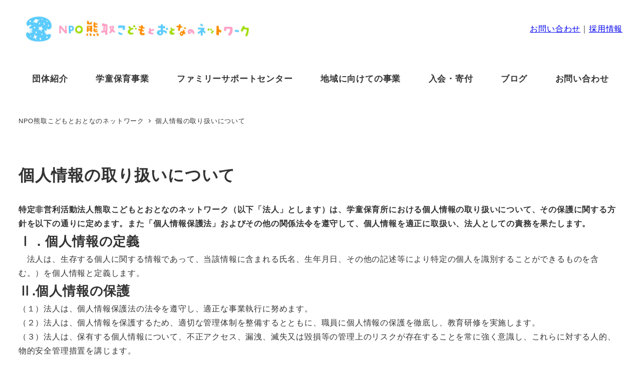

--- FILE ---
content_type: text/html; charset=UTF-8
request_url: https://www.npo-kumatori.jp/privacy-policy
body_size: 22478
content:
<!DOCTYPE html>
<html dir="ltr" lang="ja" prefix="og: https://ogp.me/ns#" data-sticky-footer="true" data-scrolled="false">

<head>
			<meta charset="UTF-8">
		<meta name="viewport" content="width=device-width, initial-scale=1, minimum-scale=1, viewport-fit=cover">
		<title>個人情報の取り扱いについて - NPO熊取こどもとおとなのネットワーク</title>

		<!-- All in One SEO 4.9.1.1 - aioseo.com -->
	<meta name="description" content="特定非営利活動法人熊取こどもとおとなのネットワーク（以下「法人」とします）は、学童保育所における個人情報の取り" />
	<meta name="robots" content="max-image-preview:large" />
	<link rel="canonical" href="https://www.npo-kumatori.jp/privacy-policy" />
	<meta name="generator" content="All in One SEO (AIOSEO) 4.9.1.1" />

		<!-- Global site tag (gtag.js) - Google Analytics -->
<script async src="https://www.googletagmanager.com/gtag/js?id=G-BXPXBS86EN"></script>
<script>
 window.dataLayer = window.dataLayer || [];
 function gtag(){dataLayer.push(arguments);}
 gtag('js', new Date());

 gtag('config', 'G-BXPXBS86EN');
</script>
		<meta property="og:locale" content="ja_JP" />
		<meta property="og:site_name" content="NPO熊取こどもとおとなのネットワーク - 0才から18才までの『子育ち・親育ち・とも育ち』に関わる子育て支援事業を、大人の共同した力でおこなう「NPO」法人" />
		<meta property="og:type" content="article" />
		<meta property="og:title" content="個人情報の取り扱いについて - NPO熊取こどもとおとなのネットワーク" />
		<meta property="og:description" content="特定非営利活動法人熊取こどもとおとなのネットワーク（以下「法人」とします）は、学童保育所における個人情報の取り" />
		<meta property="og:url" content="https://www.npo-kumatori.jp/privacy-policy" />
		<meta property="og:image" content="https://www.npo-kumatori.jp/wp-content/uploads/2021/05/logo.jpg" />
		<meta property="og:image:secure_url" content="https://www.npo-kumatori.jp/wp-content/uploads/2021/05/logo.jpg" />
		<meta property="article:published_time" content="2021-04-27T22:51:26+00:00" />
		<meta property="article:modified_time" content="2021-05-25T02:29:55+00:00" />
		<meta name="twitter:card" content="summary" />
		<meta name="twitter:title" content="個人情報の取り扱いについて - NPO熊取こどもとおとなのネットワーク" />
		<meta name="twitter:description" content="特定非営利活動法人熊取こどもとおとなのネットワーク（以下「法人」とします）は、学童保育所における個人情報の取り" />
		<meta name="twitter:image" content="https://www.npo-kumatori.jp/wp-content/uploads/2021/05/logo.jpg" />
		<script type="application/ld+json" class="aioseo-schema">
			{"@context":"https:\/\/schema.org","@graph":[{"@type":"BreadcrumbList","@id":"https:\/\/www.npo-kumatori.jp\/privacy-policy#breadcrumblist","itemListElement":[{"@type":"ListItem","@id":"https:\/\/www.npo-kumatori.jp#listItem","position":1,"name":"\u30db\u30fc\u30e0","item":"https:\/\/www.npo-kumatori.jp","nextItem":{"@type":"ListItem","@id":"https:\/\/www.npo-kumatori.jp\/privacy-policy#listItem","name":"\u500b\u4eba\u60c5\u5831\u306e\u53d6\u308a\u6271\u3044\u306b\u3064\u3044\u3066"}},{"@type":"ListItem","@id":"https:\/\/www.npo-kumatori.jp\/privacy-policy#listItem","position":2,"name":"\u500b\u4eba\u60c5\u5831\u306e\u53d6\u308a\u6271\u3044\u306b\u3064\u3044\u3066","previousItem":{"@type":"ListItem","@id":"https:\/\/www.npo-kumatori.jp#listItem","name":"\u30db\u30fc\u30e0"}}]},{"@type":"Organization","@id":"https:\/\/www.npo-kumatori.jp\/#organization","name":"NPO\u718a\u53d6\u3053\u3069\u3082\u3068\u304a\u3068\u306a\u306e\u30cd\u30c3\u30c8\u30ef\u30fc\u30af","description":"0\u624d\u304b\u308918\u624d\u307e\u3067\u306e\u300e\u5b50\u80b2\u3061\u30fb\u89aa\u80b2\u3061\u30fb\u3068\u3082\u80b2\u3061\u300f\u306b\u95a2\u308f\u308b\u5b50\u80b2\u3066\u652f\u63f4\u4e8b\u696d\u3092\u3001\u5927\u4eba\u306e\u5171\u540c\u3057\u305f\u529b\u3067\u304a\u3053\u306a\u3046\u300cNPO\u300d\u6cd5\u4eba","url":"https:\/\/www.npo-kumatori.jp\/","logo":{"@type":"ImageObject","url":"https:\/\/www.npo-kumatori.jp\/wp-content\/uploads\/2021\/06\/180321kumatorinet_logo_RGB_A.jpg","@id":"https:\/\/www.npo-kumatori.jp\/privacy-policy\/#organizationLogo","width":712,"height":705},"image":{"@id":"https:\/\/www.npo-kumatori.jp\/privacy-policy\/#organizationLogo"}},{"@type":"WebPage","@id":"https:\/\/www.npo-kumatori.jp\/privacy-policy#webpage","url":"https:\/\/www.npo-kumatori.jp\/privacy-policy","name":"\u500b\u4eba\u60c5\u5831\u306e\u53d6\u308a\u6271\u3044\u306b\u3064\u3044\u3066 - NPO\u718a\u53d6\u3053\u3069\u3082\u3068\u304a\u3068\u306a\u306e\u30cd\u30c3\u30c8\u30ef\u30fc\u30af","description":"\u7279\u5b9a\u975e\u55b6\u5229\u6d3b\u52d5\u6cd5\u4eba\u718a\u53d6\u3053\u3069\u3082\u3068\u304a\u3068\u306a\u306e\u30cd\u30c3\u30c8\u30ef\u30fc\u30af\uff08\u4ee5\u4e0b\u300c\u6cd5\u4eba\u300d\u3068\u3057\u307e\u3059\uff09\u306f\u3001\u5b66\u7ae5\u4fdd\u80b2\u6240\u306b\u304a\u3051\u308b\u500b\u4eba\u60c5\u5831\u306e\u53d6\u308a","inLanguage":"ja","isPartOf":{"@id":"https:\/\/www.npo-kumatori.jp\/#website"},"breadcrumb":{"@id":"https:\/\/www.npo-kumatori.jp\/privacy-policy#breadcrumblist"},"datePublished":"2021-04-28T07:51:26+09:00","dateModified":"2021-05-25T11:29:55+09:00"},{"@type":"WebSite","@id":"https:\/\/www.npo-kumatori.jp\/#website","url":"https:\/\/www.npo-kumatori.jp\/","name":"NPO\u718a\u53d6\u3053\u3069\u3082\u3068\u304a\u3068\u306a\u306e\u30cd\u30c3\u30c8\u30ef\u30fc\u30af","description":"0\u624d\u304b\u308918\u624d\u307e\u3067\u306e\u300e\u5b50\u80b2\u3061\u30fb\u89aa\u80b2\u3061\u30fb\u3068\u3082\u80b2\u3061\u300f\u306b\u95a2\u308f\u308b\u5b50\u80b2\u3066\u652f\u63f4\u4e8b\u696d\u3092\u3001\u5927\u4eba\u306e\u5171\u540c\u3057\u305f\u529b\u3067\u304a\u3053\u306a\u3046\u300cNPO\u300d\u6cd5\u4eba","inLanguage":"ja","publisher":{"@id":"https:\/\/www.npo-kumatori.jp\/#organization"}}]}
		</script>
		<!-- All in One SEO -->

					<meta property="og:title" content="個人情報の取り扱いについて">
		
					<meta property="og:type" content="article">
		
					<meta property="og:url" content="https://www.npo-kumatori.jp/privacy-policy">
		
		
					<meta property="og:site_name" content="NPO熊取こどもとおとなのネットワーク">
		
					<meta property="og:description" content="特定非営利活動法人熊取こどもとおとなのネットワーク（以下「法人」とします）は、学童保育所における個人情報の取り&hellip;">
		
					<meta property="og:locale" content="ja_JP">
		
				<link rel="alternate" type="application/rss+xml" title="NPO熊取こどもとおとなのネットワーク &raquo; フィード" href="https://www.npo-kumatori.jp/feed" />
<link rel="alternate" type="application/rss+xml" title="NPO熊取こどもとおとなのネットワーク &raquo; コメントフィード" href="https://www.npo-kumatori.jp/comments/feed" />
		<link rel="profile" href="http://gmpg.org/xfn/11">
												<link rel="alternate" title="oEmbed (JSON)" type="application/json+oembed" href="https://www.npo-kumatori.jp/wp-json/oembed/1.0/embed?url=https%3A%2F%2Fwww.npo-kumatori.jp%2Fprivacy-policy" />
<link rel="alternate" title="oEmbed (XML)" type="text/xml+oembed" href="https://www.npo-kumatori.jp/wp-json/oembed/1.0/embed?url=https%3A%2F%2Fwww.npo-kumatori.jp%2Fprivacy-policy&#038;format=xml" />
		<!-- This site uses the Google Analytics by MonsterInsights plugin v9.10.1 - Using Analytics tracking - https://www.monsterinsights.com/ -->
		<!-- Note: MonsterInsights is not currently configured on this site. The site owner needs to authenticate with Google Analytics in the MonsterInsights settings panel. -->
					<!-- No tracking code set -->
				<!-- / Google Analytics by MonsterInsights -->
		<style id='wp-img-auto-sizes-contain-inline-css' type='text/css'>
img:is([sizes=auto i],[sizes^="auto," i]){contain-intrinsic-size:3000px 1500px}
/*# sourceURL=wp-img-auto-sizes-contain-inline-css */
</style>
<link rel='stylesheet' id='wp-share-buttons-css' href='https://www.npo-kumatori.jp/wp-content/themes/snow-monkey/vendor/inc2734/wp-share-buttons/src/assets/css/wp-share-buttons.css?ver=1763448339' type='text/css' media='all' />
<link rel='stylesheet' id='slick-carousel-css' href='https://www.npo-kumatori.jp/wp-content/themes/snow-monkey/vendor/inc2734/wp-awesome-widgets/src/assets/packages/slick-carousel/slick/slick.css?ver=1763448339' type='text/css' media='all' />
<link rel='stylesheet' id='slick-carousel-theme-css' href='https://www.npo-kumatori.jp/wp-content/themes/snow-monkey/vendor/inc2734/wp-awesome-widgets/src/assets/packages/slick-carousel/slick/slick-theme.css?ver=1763448339' type='text/css' media='all' />
<link rel='stylesheet' id='wp-awesome-widgets-css' href='https://www.npo-kumatori.jp/wp-content/themes/snow-monkey/vendor/inc2734/wp-awesome-widgets/src/assets/css/app.css?ver=1763448339' type='text/css' media='all' />
<link rel='stylesheet' id='wp-pure-css-gallery-css' href='https://www.npo-kumatori.jp/wp-content/themes/snow-monkey/vendor/inc2734/wp-pure-css-gallery/src/assets/css/wp-pure-css-gallery.css?ver=1763448339' type='text/css' media='all' />
<style id='wp-emoji-styles-inline-css' type='text/css'>

	img.wp-smiley, img.emoji {
		display: inline !important;
		border: none !important;
		box-shadow: none !important;
		height: 1em !important;
		width: 1em !important;
		margin: 0 0.07em !important;
		vertical-align: -0.1em !important;
		background: none !important;
		padding: 0 !important;
	}
/*# sourceURL=wp-emoji-styles-inline-css */
</style>
<style id='wp-block-library-inline-css' type='text/css'>
:root{--wp-block-synced-color:#7a00df;--wp-block-synced-color--rgb:122,0,223;--wp-bound-block-color:var(--wp-block-synced-color);--wp-editor-canvas-background:#ddd;--wp-admin-theme-color:#007cba;--wp-admin-theme-color--rgb:0,124,186;--wp-admin-theme-color-darker-10:#006ba1;--wp-admin-theme-color-darker-10--rgb:0,107,160.5;--wp-admin-theme-color-darker-20:#005a87;--wp-admin-theme-color-darker-20--rgb:0,90,135;--wp-admin-border-width-focus:2px}@media (min-resolution:192dpi){:root{--wp-admin-border-width-focus:1.5px}}.wp-element-button{cursor:pointer}:root .has-very-light-gray-background-color{background-color:#eee}:root .has-very-dark-gray-background-color{background-color:#313131}:root .has-very-light-gray-color{color:#eee}:root .has-very-dark-gray-color{color:#313131}:root .has-vivid-green-cyan-to-vivid-cyan-blue-gradient-background{background:linear-gradient(135deg,#00d084,#0693e3)}:root .has-purple-crush-gradient-background{background:linear-gradient(135deg,#34e2e4,#4721fb 50%,#ab1dfe)}:root .has-hazy-dawn-gradient-background{background:linear-gradient(135deg,#faaca8,#dad0ec)}:root .has-subdued-olive-gradient-background{background:linear-gradient(135deg,#fafae1,#67a671)}:root .has-atomic-cream-gradient-background{background:linear-gradient(135deg,#fdd79a,#004a59)}:root .has-nightshade-gradient-background{background:linear-gradient(135deg,#330968,#31cdcf)}:root .has-midnight-gradient-background{background:linear-gradient(135deg,#020381,#2874fc)}:root{--wp--preset--font-size--normal:16px;--wp--preset--font-size--huge:42px}.has-regular-font-size{font-size:1em}.has-larger-font-size{font-size:2.625em}.has-normal-font-size{font-size:var(--wp--preset--font-size--normal)}.has-huge-font-size{font-size:var(--wp--preset--font-size--huge)}.has-text-align-center{text-align:center}.has-text-align-left{text-align:left}.has-text-align-right{text-align:right}.has-fit-text{white-space:nowrap!important}#end-resizable-editor-section{display:none}.aligncenter{clear:both}.items-justified-left{justify-content:flex-start}.items-justified-center{justify-content:center}.items-justified-right{justify-content:flex-end}.items-justified-space-between{justify-content:space-between}.screen-reader-text{border:0;clip-path:inset(50%);height:1px;margin:-1px;overflow:hidden;padding:0;position:absolute;width:1px;word-wrap:normal!important}.screen-reader-text:focus{background-color:#ddd;clip-path:none;color:#444;display:block;font-size:1em;height:auto;left:5px;line-height:normal;padding:15px 23px 14px;text-decoration:none;top:5px;width:auto;z-index:100000}html :where(.has-border-color){border-style:solid}html :where([style*=border-top-color]){border-top-style:solid}html :where([style*=border-right-color]){border-right-style:solid}html :where([style*=border-bottom-color]){border-bottom-style:solid}html :where([style*=border-left-color]){border-left-style:solid}html :where([style*=border-width]){border-style:solid}html :where([style*=border-top-width]){border-top-style:solid}html :where([style*=border-right-width]){border-right-style:solid}html :where([style*=border-bottom-width]){border-bottom-style:solid}html :where([style*=border-left-width]){border-left-style:solid}html :where(img[class*=wp-image-]){height:auto;max-width:100%}:where(figure){margin:0 0 1em}html :where(.is-position-sticky){--wp-admin--admin-bar--position-offset:var(--wp-admin--admin-bar--height,0px)}@media screen and (max-width:600px){html :where(.is-position-sticky){--wp-admin--admin-bar--position-offset:0px}}

/*# sourceURL=wp-block-library-inline-css */
</style><style id='global-styles-inline-css' type='text/css'>
:root{--wp--preset--aspect-ratio--square: 1;--wp--preset--aspect-ratio--4-3: 4/3;--wp--preset--aspect-ratio--3-4: 3/4;--wp--preset--aspect-ratio--3-2: 3/2;--wp--preset--aspect-ratio--2-3: 2/3;--wp--preset--aspect-ratio--16-9: 16/9;--wp--preset--aspect-ratio--9-16: 9/16;--wp--preset--color--black: #000000;--wp--preset--color--cyan-bluish-gray: #abb8c3;--wp--preset--color--white: #ffffff;--wp--preset--color--pale-pink: #f78da7;--wp--preset--color--vivid-red: #cf2e2e;--wp--preset--color--luminous-vivid-orange: #ff6900;--wp--preset--color--luminous-vivid-amber: #fcb900;--wp--preset--color--light-green-cyan: #7bdcb5;--wp--preset--color--vivid-green-cyan: #00d084;--wp--preset--color--pale-cyan-blue: #8ed1fc;--wp--preset--color--vivid-cyan-blue: #0693e3;--wp--preset--color--vivid-purple: #9b51e0;--wp--preset--color--sm-accent: var(--accent-color);--wp--preset--color--sm-sub-accent: var(--sub-accent-color);--wp--preset--color--sm-text: var(--_color-text);--wp--preset--color--sm-text-alt: var(--_color-white);--wp--preset--color--sm-lightest-gray: var(--_lightest-color-gray);--wp--preset--color--sm-lighter-gray: var(--_lighter-color-gray);--wp--preset--color--sm-light-gray: var(--_light-color-gray);--wp--preset--color--sm-gray: var(--_color-gray);--wp--preset--color--sm-dark-gray: var(--_dark-color-gray);--wp--preset--color--sm-darker-gray: var(--_darker-color-gray);--wp--preset--color--sm-darkest-gray: var(--_darkest-color-gray);--wp--preset--gradient--vivid-cyan-blue-to-vivid-purple: linear-gradient(135deg,rgb(6,147,227) 0%,rgb(155,81,224) 100%);--wp--preset--gradient--light-green-cyan-to-vivid-green-cyan: linear-gradient(135deg,rgb(122,220,180) 0%,rgb(0,208,130) 100%);--wp--preset--gradient--luminous-vivid-amber-to-luminous-vivid-orange: linear-gradient(135deg,rgb(252,185,0) 0%,rgb(255,105,0) 100%);--wp--preset--gradient--luminous-vivid-orange-to-vivid-red: linear-gradient(135deg,rgb(255,105,0) 0%,rgb(207,46,46) 100%);--wp--preset--gradient--very-light-gray-to-cyan-bluish-gray: linear-gradient(135deg,rgb(238,238,238) 0%,rgb(169,184,195) 100%);--wp--preset--gradient--cool-to-warm-spectrum: linear-gradient(135deg,rgb(74,234,220) 0%,rgb(151,120,209) 20%,rgb(207,42,186) 40%,rgb(238,44,130) 60%,rgb(251,105,98) 80%,rgb(254,248,76) 100%);--wp--preset--gradient--blush-light-purple: linear-gradient(135deg,rgb(255,206,236) 0%,rgb(152,150,240) 100%);--wp--preset--gradient--blush-bordeaux: linear-gradient(135deg,rgb(254,205,165) 0%,rgb(254,45,45) 50%,rgb(107,0,62) 100%);--wp--preset--gradient--luminous-dusk: linear-gradient(135deg,rgb(255,203,112) 0%,rgb(199,81,192) 50%,rgb(65,88,208) 100%);--wp--preset--gradient--pale-ocean: linear-gradient(135deg,rgb(255,245,203) 0%,rgb(182,227,212) 50%,rgb(51,167,181) 100%);--wp--preset--gradient--electric-grass: linear-gradient(135deg,rgb(202,248,128) 0%,rgb(113,206,126) 100%);--wp--preset--gradient--midnight: linear-gradient(135deg,rgb(2,3,129) 0%,rgb(40,116,252) 100%);--wp--preset--font-size--small: 13px;--wp--preset--font-size--medium: 20px;--wp--preset--font-size--large: 36px;--wp--preset--font-size--x-large: 42px;--wp--preset--font-size--sm-xs: 0.8rem;--wp--preset--font-size--sm-s: 0.88rem;--wp--preset--font-size--sm-m: 1rem;--wp--preset--font-size--sm-l: 1.14rem;--wp--preset--font-size--sm-xl: 1.33rem;--wp--preset--font-size--sm-2-xl: 1.6rem;--wp--preset--font-size--sm-3-xl: 2rem;--wp--preset--font-size--sm-4-xl: 2.66rem;--wp--preset--font-size--sm-5-xl: 4rem;--wp--preset--font-size--sm-6-xl: 8rem;--wp--preset--spacing--20: var(--_s-2);--wp--preset--spacing--30: var(--_s-1);--wp--preset--spacing--40: var(--_s1);--wp--preset--spacing--50: var(--_s2);--wp--preset--spacing--60: var(--_s3);--wp--preset--spacing--70: var(--_s4);--wp--preset--spacing--80: var(--_s5);--wp--preset--shadow--natural: 6px 6px 9px rgba(0, 0, 0, 0.2);--wp--preset--shadow--deep: 12px 12px 50px rgba(0, 0, 0, 0.4);--wp--preset--shadow--sharp: 6px 6px 0px rgba(0, 0, 0, 0.2);--wp--preset--shadow--outlined: 6px 6px 0px -3px rgb(255, 255, 255), 6px 6px rgb(0, 0, 0);--wp--preset--shadow--crisp: 6px 6px 0px rgb(0, 0, 0);--wp--custom--slim-width: 46rem;--wp--custom--content-width: var(--_global--container-max-width);--wp--custom--content-wide-width: var(--_global--container-max-width);--wp--custom--has-sidebar-main-basis: var(--wp--custom--slim-width);--wp--custom--has-sidebar-sidebar-basis: 336px;}:root { --wp--style--global--content-size: var(--wp--custom--content-width);--wp--style--global--wide-size: var(--wp--custom--content-wide-width); }:where(body) { margin: 0; }.wp-site-blocks > .alignleft { float: left; margin-right: 2em; }.wp-site-blocks > .alignright { float: right; margin-left: 2em; }.wp-site-blocks > .aligncenter { justify-content: center; margin-left: auto; margin-right: auto; }:where(.wp-site-blocks) > * { margin-block-start: var(--_margin1); margin-block-end: 0; }:where(.wp-site-blocks) > :first-child { margin-block-start: 0; }:where(.wp-site-blocks) > :last-child { margin-block-end: 0; }:root { --wp--style--block-gap: var(--_margin1); }:root :where(.is-layout-flow) > :first-child{margin-block-start: 0;}:root :where(.is-layout-flow) > :last-child{margin-block-end: 0;}:root :where(.is-layout-flow) > *{margin-block-start: var(--_margin1);margin-block-end: 0;}:root :where(.is-layout-constrained) > :first-child{margin-block-start: 0;}:root :where(.is-layout-constrained) > :last-child{margin-block-end: 0;}:root :where(.is-layout-constrained) > *{margin-block-start: var(--_margin1);margin-block-end: 0;}:root :where(.is-layout-flex){gap: var(--_margin1);}:root :where(.is-layout-grid){gap: var(--_margin1);}.is-layout-flow > .alignleft{float: left;margin-inline-start: 0;margin-inline-end: 2em;}.is-layout-flow > .alignright{float: right;margin-inline-start: 2em;margin-inline-end: 0;}.is-layout-flow > .aligncenter{margin-left: auto !important;margin-right: auto !important;}.is-layout-constrained > .alignleft{float: left;margin-inline-start: 0;margin-inline-end: 2em;}.is-layout-constrained > .alignright{float: right;margin-inline-start: 2em;margin-inline-end: 0;}.is-layout-constrained > .aligncenter{margin-left: auto !important;margin-right: auto !important;}.is-layout-constrained > :where(:not(.alignleft):not(.alignright):not(.alignfull)){max-width: var(--wp--style--global--content-size);margin-left: auto !important;margin-right: auto !important;}.is-layout-constrained > .alignwide{max-width: var(--wp--style--global--wide-size);}body .is-layout-flex{display: flex;}.is-layout-flex{flex-wrap: wrap;align-items: center;}.is-layout-flex > :is(*, div){margin: 0;}body .is-layout-grid{display: grid;}.is-layout-grid > :is(*, div){margin: 0;}body{padding-top: 0px;padding-right: 0px;padding-bottom: 0px;padding-left: 0px;}a:where(:not(.wp-element-button)){color: var(--wp--preset--color--sm-accent);text-decoration: underline;}:root :where(.wp-element-button, .wp-block-button__link){background-color: var(--wp--preset--color--sm-accent);border-radius: var(--_global--border-radius);border-width: 0;color: var(--wp--preset--color--sm-text-alt);font-family: inherit;font-size: inherit;font-style: inherit;font-weight: inherit;letter-spacing: inherit;line-height: inherit;padding-top: calc(var(--_padding-1) * .5);padding-right: var(--_padding-1);padding-bottom: calc(var(--_padding-1) * .5);padding-left: var(--_padding-1);text-decoration: none;text-transform: inherit;}.has-black-color{color: var(--wp--preset--color--black) !important;}.has-cyan-bluish-gray-color{color: var(--wp--preset--color--cyan-bluish-gray) !important;}.has-white-color{color: var(--wp--preset--color--white) !important;}.has-pale-pink-color{color: var(--wp--preset--color--pale-pink) !important;}.has-vivid-red-color{color: var(--wp--preset--color--vivid-red) !important;}.has-luminous-vivid-orange-color{color: var(--wp--preset--color--luminous-vivid-orange) !important;}.has-luminous-vivid-amber-color{color: var(--wp--preset--color--luminous-vivid-amber) !important;}.has-light-green-cyan-color{color: var(--wp--preset--color--light-green-cyan) !important;}.has-vivid-green-cyan-color{color: var(--wp--preset--color--vivid-green-cyan) !important;}.has-pale-cyan-blue-color{color: var(--wp--preset--color--pale-cyan-blue) !important;}.has-vivid-cyan-blue-color{color: var(--wp--preset--color--vivid-cyan-blue) !important;}.has-vivid-purple-color{color: var(--wp--preset--color--vivid-purple) !important;}.has-sm-accent-color{color: var(--wp--preset--color--sm-accent) !important;}.has-sm-sub-accent-color{color: var(--wp--preset--color--sm-sub-accent) !important;}.has-sm-text-color{color: var(--wp--preset--color--sm-text) !important;}.has-sm-text-alt-color{color: var(--wp--preset--color--sm-text-alt) !important;}.has-sm-lightest-gray-color{color: var(--wp--preset--color--sm-lightest-gray) !important;}.has-sm-lighter-gray-color{color: var(--wp--preset--color--sm-lighter-gray) !important;}.has-sm-light-gray-color{color: var(--wp--preset--color--sm-light-gray) !important;}.has-sm-gray-color{color: var(--wp--preset--color--sm-gray) !important;}.has-sm-dark-gray-color{color: var(--wp--preset--color--sm-dark-gray) !important;}.has-sm-darker-gray-color{color: var(--wp--preset--color--sm-darker-gray) !important;}.has-sm-darkest-gray-color{color: var(--wp--preset--color--sm-darkest-gray) !important;}.has-black-background-color{background-color: var(--wp--preset--color--black) !important;}.has-cyan-bluish-gray-background-color{background-color: var(--wp--preset--color--cyan-bluish-gray) !important;}.has-white-background-color{background-color: var(--wp--preset--color--white) !important;}.has-pale-pink-background-color{background-color: var(--wp--preset--color--pale-pink) !important;}.has-vivid-red-background-color{background-color: var(--wp--preset--color--vivid-red) !important;}.has-luminous-vivid-orange-background-color{background-color: var(--wp--preset--color--luminous-vivid-orange) !important;}.has-luminous-vivid-amber-background-color{background-color: var(--wp--preset--color--luminous-vivid-amber) !important;}.has-light-green-cyan-background-color{background-color: var(--wp--preset--color--light-green-cyan) !important;}.has-vivid-green-cyan-background-color{background-color: var(--wp--preset--color--vivid-green-cyan) !important;}.has-pale-cyan-blue-background-color{background-color: var(--wp--preset--color--pale-cyan-blue) !important;}.has-vivid-cyan-blue-background-color{background-color: var(--wp--preset--color--vivid-cyan-blue) !important;}.has-vivid-purple-background-color{background-color: var(--wp--preset--color--vivid-purple) !important;}.has-sm-accent-background-color{background-color: var(--wp--preset--color--sm-accent) !important;}.has-sm-sub-accent-background-color{background-color: var(--wp--preset--color--sm-sub-accent) !important;}.has-sm-text-background-color{background-color: var(--wp--preset--color--sm-text) !important;}.has-sm-text-alt-background-color{background-color: var(--wp--preset--color--sm-text-alt) !important;}.has-sm-lightest-gray-background-color{background-color: var(--wp--preset--color--sm-lightest-gray) !important;}.has-sm-lighter-gray-background-color{background-color: var(--wp--preset--color--sm-lighter-gray) !important;}.has-sm-light-gray-background-color{background-color: var(--wp--preset--color--sm-light-gray) !important;}.has-sm-gray-background-color{background-color: var(--wp--preset--color--sm-gray) !important;}.has-sm-dark-gray-background-color{background-color: var(--wp--preset--color--sm-dark-gray) !important;}.has-sm-darker-gray-background-color{background-color: var(--wp--preset--color--sm-darker-gray) !important;}.has-sm-darkest-gray-background-color{background-color: var(--wp--preset--color--sm-darkest-gray) !important;}.has-black-border-color{border-color: var(--wp--preset--color--black) !important;}.has-cyan-bluish-gray-border-color{border-color: var(--wp--preset--color--cyan-bluish-gray) !important;}.has-white-border-color{border-color: var(--wp--preset--color--white) !important;}.has-pale-pink-border-color{border-color: var(--wp--preset--color--pale-pink) !important;}.has-vivid-red-border-color{border-color: var(--wp--preset--color--vivid-red) !important;}.has-luminous-vivid-orange-border-color{border-color: var(--wp--preset--color--luminous-vivid-orange) !important;}.has-luminous-vivid-amber-border-color{border-color: var(--wp--preset--color--luminous-vivid-amber) !important;}.has-light-green-cyan-border-color{border-color: var(--wp--preset--color--light-green-cyan) !important;}.has-vivid-green-cyan-border-color{border-color: var(--wp--preset--color--vivid-green-cyan) !important;}.has-pale-cyan-blue-border-color{border-color: var(--wp--preset--color--pale-cyan-blue) !important;}.has-vivid-cyan-blue-border-color{border-color: var(--wp--preset--color--vivid-cyan-blue) !important;}.has-vivid-purple-border-color{border-color: var(--wp--preset--color--vivid-purple) !important;}.has-sm-accent-border-color{border-color: var(--wp--preset--color--sm-accent) !important;}.has-sm-sub-accent-border-color{border-color: var(--wp--preset--color--sm-sub-accent) !important;}.has-sm-text-border-color{border-color: var(--wp--preset--color--sm-text) !important;}.has-sm-text-alt-border-color{border-color: var(--wp--preset--color--sm-text-alt) !important;}.has-sm-lightest-gray-border-color{border-color: var(--wp--preset--color--sm-lightest-gray) !important;}.has-sm-lighter-gray-border-color{border-color: var(--wp--preset--color--sm-lighter-gray) !important;}.has-sm-light-gray-border-color{border-color: var(--wp--preset--color--sm-light-gray) !important;}.has-sm-gray-border-color{border-color: var(--wp--preset--color--sm-gray) !important;}.has-sm-dark-gray-border-color{border-color: var(--wp--preset--color--sm-dark-gray) !important;}.has-sm-darker-gray-border-color{border-color: var(--wp--preset--color--sm-darker-gray) !important;}.has-sm-darkest-gray-border-color{border-color: var(--wp--preset--color--sm-darkest-gray) !important;}.has-vivid-cyan-blue-to-vivid-purple-gradient-background{background: var(--wp--preset--gradient--vivid-cyan-blue-to-vivid-purple) !important;}.has-light-green-cyan-to-vivid-green-cyan-gradient-background{background: var(--wp--preset--gradient--light-green-cyan-to-vivid-green-cyan) !important;}.has-luminous-vivid-amber-to-luminous-vivid-orange-gradient-background{background: var(--wp--preset--gradient--luminous-vivid-amber-to-luminous-vivid-orange) !important;}.has-luminous-vivid-orange-to-vivid-red-gradient-background{background: var(--wp--preset--gradient--luminous-vivid-orange-to-vivid-red) !important;}.has-very-light-gray-to-cyan-bluish-gray-gradient-background{background: var(--wp--preset--gradient--very-light-gray-to-cyan-bluish-gray) !important;}.has-cool-to-warm-spectrum-gradient-background{background: var(--wp--preset--gradient--cool-to-warm-spectrum) !important;}.has-blush-light-purple-gradient-background{background: var(--wp--preset--gradient--blush-light-purple) !important;}.has-blush-bordeaux-gradient-background{background: var(--wp--preset--gradient--blush-bordeaux) !important;}.has-luminous-dusk-gradient-background{background: var(--wp--preset--gradient--luminous-dusk) !important;}.has-pale-ocean-gradient-background{background: var(--wp--preset--gradient--pale-ocean) !important;}.has-electric-grass-gradient-background{background: var(--wp--preset--gradient--electric-grass) !important;}.has-midnight-gradient-background{background: var(--wp--preset--gradient--midnight) !important;}.has-small-font-size{font-size: var(--wp--preset--font-size--small) !important;}.has-medium-font-size{font-size: var(--wp--preset--font-size--medium) !important;}.has-large-font-size{font-size: var(--wp--preset--font-size--large) !important;}.has-x-large-font-size{font-size: var(--wp--preset--font-size--x-large) !important;}.has-sm-xs-font-size{font-size: var(--wp--preset--font-size--sm-xs) !important;}.has-sm-s-font-size{font-size: var(--wp--preset--font-size--sm-s) !important;}.has-sm-m-font-size{font-size: var(--wp--preset--font-size--sm-m) !important;}.has-sm-l-font-size{font-size: var(--wp--preset--font-size--sm-l) !important;}.has-sm-xl-font-size{font-size: var(--wp--preset--font-size--sm-xl) !important;}.has-sm-2-xl-font-size{font-size: var(--wp--preset--font-size--sm-2-xl) !important;}.has-sm-3-xl-font-size{font-size: var(--wp--preset--font-size--sm-3-xl) !important;}.has-sm-4-xl-font-size{font-size: var(--wp--preset--font-size--sm-4-xl) !important;}.has-sm-5-xl-font-size{font-size: var(--wp--preset--font-size--sm-5-xl) !important;}.has-sm-6-xl-font-size{font-size: var(--wp--preset--font-size--sm-6-xl) !important;}
/*# sourceURL=global-styles-inline-css */
</style>
<style id='core-block-supports-inline-css' type='text/css'>
.wp-elements-d9452e0848061922ec93769045a06e60 a:where(:not(.wp-element-button)){color:var(--wp--preset--color--black);}.wp-elements-5b3cd8441706d97da42f4ac4fc6f5138 a:where(:not(.wp-element-button)){color:var(--wp--preset--color--black);}.wp-elements-9ac00cf961d1ea846fe5a532228b76c6 a:where(:not(.wp-element-button)){color:var(--wp--preset--color--black);}.wp-elements-566b9d3f21a5d2a1efa6e87fa08dbf1e a:where(:not(.wp-element-button)){color:var(--wp--preset--color--vivid-red);}
/*# sourceURL=core-block-supports-inline-css */
</style>

<link rel='stylesheet' id='wp-like-me-box-css' href='https://www.npo-kumatori.jp/wp-content/themes/snow-monkey/vendor/inc2734/wp-like-me-box/src/assets/css/wp-like-me-box.css?ver=1763448339' type='text/css' media='all' />
<link rel='stylesheet' id='wp-oembed-blog-card-css' href='https://www.npo-kumatori.jp/wp-content/themes/snow-monkey/vendor/inc2734/wp-oembed-blog-card/src/assets/css/app.css?ver=1763448339' type='text/css' media='all' />
<link rel='stylesheet' id='spider-css' href='https://www.npo-kumatori.jp/wp-content/plugins/snow-monkey-blocks/dist/packages/spider/dist/css/spider.css?ver=1765776429' type='text/css' media='all' />
<link rel='stylesheet' id='snow-monkey-blocks-css' href='https://www.npo-kumatori.jp/wp-content/plugins/snow-monkey-blocks/dist/css/blocks.css?ver=1765776429' type='text/css' media='all' />
<link rel='stylesheet' id='snow-monkey-snow-monkey-blocks-app-css' href='https://www.npo-kumatori.jp/wp-content/themes/snow-monkey/assets/css/dependency/snow-monkey-blocks/app.css?ver=1763448339' type='text/css' media='all' />
<link rel='stylesheet' id='snow-monkey-snow-monkey-blocks-theme-css' href='https://www.npo-kumatori.jp/wp-content/themes/snow-monkey/assets/css/dependency/snow-monkey-blocks/app-theme.css?ver=1763448339' type='text/css' media='all' />
<link rel='stylesheet' id='snow-monkey-blocks-spider-slider-style-css' href='https://www.npo-kumatori.jp/wp-content/plugins/snow-monkey-blocks/dist/blocks/spider-slider/style-index.css?ver=1765776429' type='text/css' media='all' />
<link rel='stylesheet' id='snow-monkey-blocks-background-parallax-css' href='https://www.npo-kumatori.jp/wp-content/plugins/snow-monkey-blocks/dist/css/background-parallax.css?ver=1765776429' type='text/css' media='all' />
<link rel='stylesheet' id='snow-monkey-app-css' href='https://www.npo-kumatori.jp/wp-content/themes/snow-monkey/assets/css/app/app.css?ver=1763448339' type='text/css' media='all' />
<style id='snow-monkey-app-inline-css' type='text/css'>
input[type="email"],input[type="number"],input[type="password"],input[type="search"],input[type="tel"],input[type="text"],input[type="url"],textarea { font-size: 16px }
:root { --_margin-scale: 1;--_space: 1.8rem;--_space-unitless: 1.8;--accent-color: #e88e06;--wp--preset--color--accent-color: var(--accent-color);--dark-accent-color: #855103;--light-accent-color: #fbba59;--lighter-accent-color: #fcd69c;--lightest-accent-color: #fdddae;--sub-accent-color: #0dbde0;--wp--preset--color--sub-accent-color: var(--sub-accent-color);--dark-sub-accent-color: #076c80;--light-sub-accent-color: #5ddcf6;--lighter-sub-accent-color: #9eeaf9;--lightest-sub-accent-color: #afeefa;--_half-leading: 0.4;--font-family: "Helvetica Neue",Arial,"Hiragino Kaku Gothic ProN","Hiragino Sans","BIZ UDPGothic",Meiryo,sans-serif;--_global--font-family: var(--font-family);--_global--font-size-px: 16px }
html { letter-spacing: 0.05rem }
.p-infobar__inner { background-color: #e88e06 }
.p-infobar__content { color: #fff }
/*# sourceURL=snow-monkey-app-inline-css */
</style>
<link rel='stylesheet' id='snow-monkey-theme-css' href='https://www.npo-kumatori.jp/wp-content/themes/snow-monkey/assets/css/app/app-theme.css?ver=1763448339' type='text/css' media='all' />
<style id='snow-monkey-theme-inline-css' type='text/css'>
:root { --entry-content-h2-background-color: #f7f7f7;--entry-content-h2-padding: calc(var(--_space) * 0.25) calc(var(--_space) * 0.25) calc(var(--_space) * 0.25) calc(var(--_space) * 0.5);--entry-content-h3-border-bottom: 1px solid #eee;--entry-content-h3-padding: 0 0 calc(var(--_space) * 0.25);--widget-title-display: flex;--widget-title-flex-direction: row;--widget-title-align-items: center;--widget-title-justify-content: center;--widget-title-pseudo-display: block;--widget-title-pseudo-content: "";--widget-title-pseudo-height: 1px;--widget-title-pseudo-background-color: #111;--widget-title-pseudo-flex: 1 0 0%;--widget-title-pseudo-min-width: 20px;--widget-title-before-margin-right: .5em;--widget-title-after-margin-left: .5em }
body { --entry-content-h2-border-left: 1px solid var(--wp--preset--color--sm-accent) }
/*# sourceURL=snow-monkey-theme-inline-css */
</style>
<style id='snow-monkey-inline-css' type='text/css'>
.c-site-branding__title .custom-logo { width: 237px; }@media (min-width: 64em) { .c-site-branding__title .custom-logo { width: 475px; } }
/*# sourceURL=snow-monkey-inline-css */
</style>
<link rel='stylesheet' id='snow-monkey-block-library-app-css' href='https://www.npo-kumatori.jp/wp-content/themes/snow-monkey/assets/css/block-library/app.css?ver=1763448339' type='text/css' media='all' />
<link rel='stylesheet' id='snow-monkey-block-library-theme-css' href='https://www.npo-kumatori.jp/wp-content/themes/snow-monkey/assets/css/block-library/app-theme.css?ver=1763448339' type='text/css' media='all' />
<link rel='stylesheet' id='snow-monkey-custom-widgets-app-css' href='https://www.npo-kumatori.jp/wp-content/themes/snow-monkey/assets/css/custom-widgets/app.css?ver=1763448339' type='text/css' media='all' />
<link rel='stylesheet' id='snow-monkey-custom-widgets-theme-css' href='https://www.npo-kumatori.jp/wp-content/themes/snow-monkey/assets/css/custom-widgets/app-theme.css?ver=1763448339' type='text/css' media='all' />
<style id='snow-monkey-custom-widgets-inline-css' type='text/css'>
.wpaw-site-branding__logo .custom-logo { width: 237px; }@media (min-width: 64em) { .wpaw-site-branding__logo .custom-logo { width: 475px; } }
/*# sourceURL=snow-monkey-custom-widgets-inline-css */
</style>
<link rel='stylesheet' id='wp-block-paragraph-css' href='https://www.npo-kumatori.jp/wp-includes/blocks/paragraph/style.min.css?ver=6.9' type='text/css' media='all' />
<link rel='stylesheet' id='wp-block-heading-css' href='https://www.npo-kumatori.jp/wp-includes/blocks/heading/style.min.css?ver=6.9' type='text/css' media='all' />
<style id='wp-block-heading-inline-css' type='text/css'>
:root :where(.wp-block-heading.is-style-snow-monkey-143809) { border-top-width: 1px; border-top-style: solid; border-top-color: currentColor; border-bottom-width: 1px; border-bottom-style: solid; border-bottom-color: currentColor; padding-top: var(--_padding-2); padding-bottom: var(--_padding-2); }
:root :where(.wp-block-heading.is-style-snow-monkey-143825) { --hyphen-width: .5em; display: flex; align-items: center; gap: var(--_s-2); } :root :where(.wp-block-heading.is-style-snow-monkey-143825)::before { content: ''; height: 1px; width: var(--hyphen-width); background-color: var(--wp--preset--color--sm-accent); }
:root :where(.wp-block-heading.is-style-snow-monkey-143826) { --heading--color: var(--wp--preset--color--sm-accent); position: relative; margin-right: auto; margin-left: auto; padding-right: 2rem; padding-left: 2rem; width: fit-content; } :root :where(.wp-block-heading.is-style-snow-monkey-143826)::before { content: ''; position: absolute; background-color: var(--heading--color); inset: 0; mask-image: url('data:image/svg+xml;charset=utf8,%3Csvg%20viewBox%3D%220%200%209%2016%22%20xmlns%3D%22http%3A%2F%2Fwww.w3.org%2F2000%2Fsvg%22%3E%3Cpath%20d%3D%22M1.47653%200.511402L8.49047%2014.8921%22%20stroke-linecap%3D%22round%22%20stroke%3D%22currentColor%22%2F%3E%3C%2Fsvg%3E'), url('data:image/svg+xml;charset=utf8,%3Csvg%20viewBox%3D%220%200%209%2016%22%20xmlns%3D%22http%3A%2F%2Fwww.w3.org%2F2000%2Fsvg%22%3E%3Cpath%20d%3D%22M8.01395%200.509998L1.00001%2014.8907%22%20stroke-linecap%3D%22round%22%20stroke%3D%22currentColor%22%2F%3E%3C%2Fsvg%3E'); mask-repeat: no-repeat, no-repeat; mask-position: 0 50%, 100% 50%; mask-size: 1rem, 1rem; pointer-events: none; }
:root :where(.wp-block-heading.is-style-snow-monkey-145909) { display: flex; align-items: center; gap: var(--_s-2); } :root :where(.wp-block-heading.is-style-snow-monkey-145909)::before { content: '#'; color: var(--wp--preset--color--sm-accent); }
:root :where(.wp-block-heading.is-style-snow-monkey-146364) { --hyphen-width: .5em; --hyphen-color: var(--wp--preset--color--sm-accent); display: flex; flex-direction: column; gap: calc(var(--_s-2) / 2); } :root :where(.wp-block-heading.is-style-snow-monkey-146364)::before { content: ''; height: 1px; width: var(--hyphen-width); background-color: var(--hyphen-color); } :root :where(.wp-block-heading.is-style-snow-monkey-146364.has-text-align-center)::before { margin: 0 auto; } :root :where(.wp-block-heading.is-style-snow-monkey-146364.has-text-align-right)::before { margin: 0 0 0 auto; }
/*# sourceURL=wp-block-heading-inline-css */
</style>
<link rel='stylesheet' id='snow-monkey-blocks-btn-style-css' href='https://www.npo-kumatori.jp/wp-content/plugins/snow-monkey-blocks/dist/blocks/btn/style-index.css?ver=23.0.0' type='text/css' media='all' />
<style id='snow-monkey-blocks-btn-style-inline-css' type='text/css'>
:root :where(.wp-block-button.is-style-snow-monkey-143783) .wp-block-button__link, :root :where(.smb-btn-wrapper.is-style-snow-monkey-143783) .smb-btn { border-bottom-style: solid; border-bottom-width: 5px; transition: none; } :root :where(.wp-block-button.is-style-snow-monkey-143783) .wp-block-button__link { --btn--background-color: var(--wp--preset--color--luminous-vivid-amber); background-color: var(--btn--background-color); border-bottom-color: color-mix(in srgb, var(--btn--background-color), #000 15%); } :root :where(.smb-btn-wrapper.is-style-snow-monkey-143783) .smb-btn { --smb-btn--background-color: var(--wp--preset--color--luminous-vivid-amber); border-bottom-color: color-mix(in srgb, var(--smb-btn--background-color), #000 15%); } :root :where(.wp-block-button.is-style-snow-monkey-143783) .wp-block-button__link:active, :root :where(.smb-btn-wrapper.is-style-snow-monkey-143783) .smb-btn:active { margin-top: 3px; border-bottom-width: 2px; } :root :where(.wp-block-button.is-style-snow-monkey-143783) .wp-block-button__link:focus-visible, :root :where(.smb-btn-wrapper.is-style-snow-monkey-143783) .smb-btn:focus-visible { filter: none; } @media (any-hover: hover) { :root :where(.wp-block-button.is-style-snow-monkey-143783) .wp-block-button__link:hover, :root :where(.smb-btn-wrapper.is-style-snow-monkey-143783) .smb-btn:hover { filter: none; } }
:root :where(.wp-block-button.is-style-snow-monkey-143789), :root :where(.smb-btn-wrapper.is-style-snow-monkey-143789) { --btn--inline-svg: url(data:image/svg+xml;charset=UTF-8,%3Csvg%20xmlns%3D%22http%3A%2F%2Fwww.w3.org%2F2000%2Fsvg%22%20width%3D%2224%22%20height%3D%2224%22%20viewBox%3D%220%200%2024%2024%22%20fill%3D%22none%22%20stroke%3D%22currentColor%22%20stroke-width%3D%222%22%20stroke-linecap%3D%22round%22%20stroke-linejoin%3D%22round%22%20class%3D%22feather%20feather-chevron-right%22%3E%3Cpolyline%20points%3D%229%2018%2015%2012%209%206%22%3E%3C%2Fpolyline%3E%3C%2Fsvg%3E); --btn--arrow-area-width: 30px; } :root :where(.wp-block-button.is-style-snow-monkey-143789) .wp-block-button__link, :root :where(.smb-btn-wrapper.is-style-snow-monkey-143789) .smb-btn { position: relative; padding-right: calc(var(--btn--arrow-area-width) + var(--_s-1)); overflow: hidden; } :root :where(.wp-block-button.is-style-snow-monkey-143789) .wp-block-button__link::before, :root :where(.smb-btn-wrapper.is-style-snow-monkey-143789) .smb-btn::before { content: ''; position: absolute; inset: 0 0 0 calc(100% - var(--btn--arrow-area-width)); background-color: rgba(0 0 0 / .15); } :root :where(.wp-block-button.is-style-snow-monkey-143789) .wp-block-button__link::after, :root :where(.smb-btn-wrapper.is-style-snow-monkey-143789) .smb-btn::after { content: ''; position: absolute; inset: calc(50% - .5em) calc(var(--btn--arrow-area-width) / 2 - .5em) auto auto; display: block; mask-image: var(--btn--inline-svg); mask-position: center center; mask-repeat: no-repeat; mask-size: contain; height: 1em; width: 1em; background-color: currentColor; }
:root :where(.wp-block-button.is-style-snow-monkey-143790), :root :where(.smb-btn-wrapper.is-style-snow-monkey-143790) { --btn--circle-color: currentColor; --btn--circle-size: 42px; --btn--icon-color: var(--wp--preset--color--white); --btn--inline-svg: url(data:image/svg+xml;charset=UTF-8,%3Csvg%20xmlns%3D%22http%3A%2F%2Fwww.w3.org%2F2000%2Fsvg%22%20width%3D%2224%22%20height%3D%2224%22%20viewBox%3D%220%200%2024%2024%22%20fill%3D%22none%22%20stroke%3D%22currentColor%22%20stroke-width%3D%222%22%20stroke-linecap%3D%22round%22%20stroke-linejoin%3D%22round%22%20class%3D%22feather%20feather-chevron-right%22%3E%3Cpolyline%20points%3D%229%2018%2015%2012%209%206%22%3E%3C%2Fpolyline%3E%3C%2Fsvg%3E); --btn--padding: 0; } :root :where(.wp-block-button.is-style-snow-monkey-143790) .wp-block-button__link, :root :where(.smb-btn-wrapper.is-style-snow-monkey-143790) .smb-btn { position: relative; display: flex; align-items: center; gap: var(--_s-1); background-color: transparent; padding: 0; } :root :where(.wp-block-button.is-style-snow-monkey-143790) .wp-block-button__link { color: var(--wp--preset--color--sm-accent); } :root :where(.smb-btn-wrapper.is-style-snow-monkey-143790) .smb-btn { --smb-btn--color: var(--wp--preset--color--sm-accent); } :root :where(.wp-block-button.is-style-snow-monkey-143790) .wp-block-button__link::before, :root :where(.smb-btn-wrapper.is-style-snow-monkey-143790) .smb-btn::before { content: ''; display: block; background-color: var(--btn--circle-color); border-radius: 100%; height: var(--btn--circle-size); width: var(--btn--circle-size); min-width: var(--btn--circle-size); transition: background-color .2s; } :root :where(.wp-block-button.is-style-snow-monkey-143790) .wp-block-button__link::after, :root :where(.smb-btn-wrapper.is-style-snow-monkey-143790) .smb-btn::after { content: ''; position: absolute; left: calc(var(--btn--circle-size) / 2 - .5em); display: block; mask-image: var(--btn--inline-svg); mask-position: center center; mask-repeat: no-repeat; mask-size: contain; height: 1em; width: 1em; background-color: var(--btn--icon-color); }
:root :where(.wp-block-button.is-style-snow-monkey-143795), :root :where(.smb-btn-wrapper.is-style-snow-monkey-143795) { --circle-size: 42px; --circle-color: currentColor; --icon-color: var(--wp--preset--color--white); --inline-svg: url(data:image/svg+xml;charset=UTF-8,%3Csvg%20xmlns%3D%22http%3A%2F%2Fwww.w3.org%2F2000%2Fsvg%22%20width%3D%2224%22%20height%3D%2224%22%20viewBox%3D%220%200%2024%2024%22%20fill%3D%22none%22%20stroke%3D%22currentColor%22%20stroke-width%3D%222%22%20stroke-linecap%3D%22round%22%20stroke-linejoin%3D%22round%22%20class%3D%22feather%20feather-chevron-right%22%3E%3Cpolyline%20points%3D%229%2018%2015%2012%209%206%22%3E%3C%2Fpolyline%3E%3C%2Fsvg%3E); --btn--padding: 0; } :root :where(.wp-block-button.is-style-snow-monkey-143795) .wp-block-button__link, :root :where(.smb-btn-wrapper.is-style-snow-monkey-143795) .smb-btn { position: relative; display: flex; align-items: center; flex-direction: row-reverse; gap: var(--_s-1); background-color: transparent; padding: 0; } :root :where(.wp-block-button.is-style-snow-monkey-143795) .wp-block-button__link { color: var(--wp--preset--color--sm-accent); } :root :where(.smb-btn-wrapper.is-style-snow-monkey-143795) .smb-btn { --smb-btn--color: var(--wp--preset--color--sm-accent); } :root :where(.wp-block-button.is-style-snow-monkey-143795) .wp-block-button__link::before, :root :where(.smb-btn-wrapper.is-style-snow-monkey-143795) .smb-btn::before { content: ''; display: block; background-color: var(--circle-color); border-radius: 100%; height: var(--circle-size); width: var(--circle-size); min-width: var(--circle-size); transition: background-color .2s; } :root :where(.wp-block-button.is-style-snow-monkey-143795) .wp-block-button__link::after, :root :where(.smb-btn-wrapper.is-style-snow-monkey-143795) .smb-btn::after { content: ''; position: absolute; right: calc(var(--circle-size) / 2 - .5em); display: block; mask-image: var(--inline-svg); mask-position: center center; mask-repeat: no-repeat; mask-size: contain; height: 1em; width: 1em; background-color: var(--icon-color); }
:root :where(.wp-block-button.is-style-snow-monkey-143798), :root :where(.smb-btn-wrapper.is-style-snow-monkey-143798) { --cross-color: currentColor; } :root :where(.wp-block-button.is-style-snow-monkey-143798) .wp-block-button__link, :root :where(.smb-btn-wrapper.is-style-snow-monkey-143798) .smb-btn { position: relative; border-radius: 0; padding: calc(var(--_padding1) / 1.5) var(--_padding1); } :root :where(.wp-block-button.is-style-snow-monkey-143798) .wp-block-button__link { background-color: transparent; color: currentColor; } :root :where(.smb-btn-wrapper.is-style-snow-monkey-143798) .smb-btn { --smb-btn--background-color: transparent; --smb-btn--color: currentColor; } :root :where(.wp-block-button.is-style-snow-monkey-143798) .wp-block-button__link::before, :root :where(.wp-block-button.is-style-snow-monkey-143798) .wp-block-button__link::after, :root :where(.smb-btn-wrapper.is-style-snow-monkey-143798) .smb-btn::before, :root :where(.smb-btn-wrapper.is-style-snow-monkey-143798) .smb-btn::after { content: ''; position: absolute; height: 50%; width: 50%; background-color: var(--cross-color); mask-repeat: no-repeat, no-repeat; mask-size: 6px 6px, 100% 100%; } :root :where(.wp-block-button.is-style-snow-monkey-143798) .wp-block-button__link::before, :root :where(.smb-btn-wrapper.is-style-snow-monkey-143798) .smb-btn::before { mask-image: url("data:image/svg+xml,%3Csvg viewBox='0 0 6 6' xmlns='http://www.w3.org/2000/svg'%3E%3Cpath d='M5 0L5 5H0V6H5H6L6 5V0H5Z' stroke-width='1px' /%3E%3C/svg%3E"), url("data:image/svg+xml,%3Csvg viewBox='0 0 6 6' xmlns='http://www.w3.org/2000/svg' preserveAspectRatio='none'%3E%3Cline x1='0' y1='0' x2='0' y2='6' stroke-width='2px' vector-effect='non-scaling-stroke' stroke='currentColor'%3E%3C/line%3E%3Cline x1='0' y1='0' x2='6' y2='0' stroke-width='2px' vector-effect='non-scaling-stroke' stroke='currentColor'%3E%3C/line%3E%3C/svg%3E"); mask-position: 0 0, 5px 5px; inset: 0 auto auto 0; } :root :where(.wp-block-button.is-style-snow-monkey-143798) .wp-block-button__link::after, :root :where(.smb-btn-wrapper.is-style-snow-monkey-143798) .smb-btn::after { mask-image: url("data:image/svg+xml,%3Csvg viewBox='0 0 6 6' xmlns='http://www.w3.org/2000/svg'%3E%3Cpath d='M6 0H1H0V0.999999V6H1L1 1L6 1V0Z' fill='currentColor'/%3E%3C/svg%3E%0A"), url("data:image/svg+xml,%3Csvg viewBox='0 0 6 6' xmlns='http://www.w3.org/2000/svg' preserveAspectRatio='none'%3E%3Cline x1='0' y1='6' x2='6' y2='6' stroke-width='2px' vector-effect='non-scaling-stroke' stroke='currentColor'%3E%3C/line%3E%3Cline x1='6' y1='0' x2='6' y2='6' stroke-width='2px' vector-effect='non-scaling-stroke' stroke='currentColor'%3E%3C/line%3E%3C/svg%3E"); mask-position: 100% 100%, calc(100% - 5px) calc(100% - 5px); inset: auto 0 0 auto; } :root :where(.wp-block-button.is-style-snow-monkey-143798) .wp-block-button__link:focus-visible, :root :where(.smb-btn-wrapper.is-style-snow-monkey-143798) .smb-btn:focus-visible { filter: none; } @media (any-hover: hover) { :root :where(.wp-block-button.is-style-snow-monkey-143798) .wp-block-button__link:hover, :root :where(.smb-btn-wrapper.is-style-snow-monkey-143798) .smb-btn:hover { filter: none; } }
:root :where(.wp-block-button.is-style-snow-monkey-143799), :root :where(.smb-btn-wrapper.is-style-snow-monkey-143799) { --circle-size: 42px; --circle-color: currentColor; --icon-color: var(--wp--preset--color--sm-accent); --inline-svg: url(data:image/svg+xml;charset=UTF-8,%3Csvg%20xmlns%3D%22http%3A%2F%2Fwww.w3.org%2F2000%2Fsvg%22%20width%3D%2224%22%20height%3D%2224%22%20viewBox%3D%220%200%2024%2024%22%20fill%3D%22none%22%20stroke%3D%22currentColor%22%20stroke-width%3D%223%22%20stroke-linecap%3D%22round%22%20stroke-linejoin%3D%22round%22%20class%3D%22feather%20feather-chevron-right%22%3E%3Cpolyline%20points%3D%229%2018%2015%2012%209%206%22%3E%3C%2Fpolyline%3E%3C%2Fsvg%3E); } :root :where(.wp-block-button.is-style-snow-monkey-143799) { --btn--padding: var(--_padding-2); } :root :where(.wp-block-button.is-style-snow-monkey-143799) .wp-block-button__link, :root :where(.smb-btn-wrapper.is-style-snow-monkey-143799) .smb-btn { position: relative; display: grid; grid-auto-flow: column; grid-template-columns: auto 1fr; align-items: center; gap: var(--_s-1); color: var(--wp--preset--color--white); font-weight: bold; } :root :where(.wp-block-button.is-style-snow-monkey-143799) .wp-block-button__link { border-radius: calc(var(--circle-size) / 2 + var(--btn--padding)); padding: var(--btn--padding) calc(var(--_padding-2) * 2) var(--btn--padding) var(--btn--padding); } :root :where(.smb-btn-wrapper.is-style-snow-monkey-143799) .smb-btn { --smb-btn--padding: var(--_padding-2); --smb-btn--border-radius: calc(var(--circle-size) / 2 + var(--smb-btn--padding)); padding: var(--smb-btn--padding) calc(var(--_padding-2) * 2) var(--smb-btn--padding) var(--smb-btn--padding); } :root :where(.wp-block-button.is-style-snow-monkey-143799) .wp-block-button__link::before, :root :where(.smb-btn-wrapper.is-style-snow-monkey-143799) .smb-btn::before { content: ''; display: block; background-color: var(--circle-color); border-radius: var(--circle-size); height: var(--circle-size); width: var(--circle-size); } :root :where(.wp-block-button.is-style-snow-monkey-143799) .wp-block-button__link::after, :root :where(.smb-btn-wrapper.is-style-snow-monkey-143799) .smb-btn::after { content: ''; position: absolute; display: block; mask-image: var(--inline-svg); mask-position: center center; mask-repeat: no-repeat; mask-size: contain; height: 1em; width: 1em; background-color: inherit; } :root :where(.wp-block-button.is-style-snow-monkey-143799) .wp-block-button__link::after { left: calc(var(--circle-size) / 2 + var(--btn--padding) - .5em); } :root :where(.smb-btn-wrapper.is-style-snow-monkey-143799) .smb-btn::after { left: calc(var(--circle-size) / 2 + var(--smb-btn--padding) - .5em); }
:root :where(.wp-block-button.is-style-snow-monkey-143801) .wp-block-button__link, :root :where(.smb-btn-wrapper.is-style-snow-monkey-143801) .smb-btn { border-width: 1px; border-style: solid; border-color: currentColor; border-radius: 0; box-shadow: 5px 5px 0 currentColor; transition: transform .1s, box-shadow .1s; } :root :where(.wp-block-button.is-style-snow-monkey-143801) .wp-block-button__link { background-color: var(--wp--preset--color--white); color: var(--wp--preset--color--sm-text); } :root :where(.smb-btn-wrapper.is-style-snow-monkey-143801) .smb-btn { --smb-btn--background-color: var(--wp--preset--color--white); --smb-btn--color: var(--wp--preset--color--sm-text); } :root :where(.wp-block-button.is-style-snow-monkey-143801) .wp-block-button__link:active, :root :where(.smb-btn-wrapper.is-style-snow-monkey-143801) .smb-btn:active { box-shadow: none; transform: translate(5px, 5px); } :root :where(.wp-block-button.is-style-snow-monkey-143801) .wp-block-button__link:focus-visible, :root :where(.smb-btn-wrapper.is-style-snow-monkey-143801) .smb-btn:focus-visible { filter: none; } @media (any-hover: hover) { :root :where(.wp-block-button.is-style-snow-monkey-143801) .wp-block-button__link:hover, :root :where(.smb-btn-wrapper.is-style-snow-monkey-143801) .smb-btn:hover { filter: none; } }
:root :where(.wp-block-button.is-style-snow-monkey-143805), :root :where(.smb-btn-wrapper.is-style-snow-monkey-143805) { --btn--shadow-offset: 7px; padding: 0 var(--btn--shadow-offset) var(--btn--shadow-offset) 0; } :root :where(.wp-block-button.is-style-snow-monkey-143805) .wp-block-button__link, :root :where(.smb-btn-wrapper.is-style-snow-monkey-143805) .smb-btn { position: relative; border-width: 1px; border-style: solid; border-color: currentColor; border-radius: 0; transition: transform .05s; } :root :where(.wp-block-button.is-style-snow-monkey-143805) .wp-block-button__link { background-color: var(--wp--preset--color--white); color: var(--wp--preset--color--sm-text); } :root :where(.smb-btn-wrapper.is-style-snow-monkey-143805) .smb-btn { --smb-btn--background-color: var(--wp--preset--color--white); --smb-btn--color: var(--wp--preset--color--sm-text); } :root :where(.wp-block-button.is-style-snow-monkey-143805) .wp-block-button__link::before, :root :where(.smb-btn-wrapper.is-style-snow-monkey-143805) .smb-btn::before { content: ''; position: absolute; inset: auto calc(var(--btn--shadow-offset) * -1) calc(var(--btn--shadow-offset) * -1) auto; height: 70%; width: 70%; mask-image: url("data:image/svg+xml,%3Csvg viewBox='0 0 6 6' xmlns='http://www.w3.org/2000/svg' preserveAspectRatio='none'%3E%3Cline x1='0' y1='6' x2='6' y2='6' stroke-width='2px' vector-effect='non-scaling-stroke' stroke='currentColor'%3E%3C/line%3E%3Cline x1='6' y1='0' x2='6' y2='6' stroke-width='2px' vector-effect='non-scaling-stroke' stroke='currentColor'%3E%3C/line%3E%3C/svg%3E"); mask-repeat: no-repeat; mask-size: 100% 100%; background-color: currentColor; } :root :where(.wp-block-button.is-style-snow-monkey-143805) .wp-block-button__link:active, :root :where(.smb-btn-wrapper.is-style-snow-monkey-143805) .smb-btn:active { transform: translate(var(--btn--shadow-offset), var(--btn--shadow-offset)); } :root :where(.wp-block-button.is-style-snow-monkey-143805) .wp-block-button__link:active::before, :root :where(.smb-btn-wrapper.is-style-snow-monkey-143805) .smb-btn:active::before { display: none; } :root :where(.wp-block-button.is-style-snow-monkey-143805) .wp-block-button__link:focus-visible, :root :where(.smb-btn-wrapper.is-style-snow-monkey-143805) .smb-btn:focus-visible { filter: none; } @media (any-hover: hover) { :root :where(.wp-block-button.is-style-snow-monkey-143805) .wp-block-button__link:hover, :root :where(.smb-btn-wrapper.is-style-snow-monkey-143805) .smb-btn:hover { filter: none; } }
:root :where(.wp-block-button.is-style-snow-monkey-143806) .wp-block-button__link, :root :where(.smb-btn-wrapper.is-style-snow-monkey-143806) .smb-btn { position: relative; display: inline-flex; align-items: center; flex-direction: row-reverse; gap: 1em; border-radius: 0; border-width: 0; } :root :where(.wp-block-button.is-style-snow-monkey-143806) .wp-block-button__link { background-color: transparent; color: currentColor; padding: var(--_padding-2) 0; } :root :where(.smb-btn-wrapper.is-style-snow-monkey-143806) .smb-btn { --smb-btn--background-color: transparent; --smb-btn--color: currentColor; --smb-btn--padding-vertical: var(--_padding-2); --smb-btn--padding-horizontal: 0; } :root :where(.wp-block-button.is-style-snow-monkey-143806) .wp-block-button__link::before, :root :where(.smb-btn-wrapper.is-style-snow-monkey-143806) .smb-btn::before { content: ''; height: 6px; width: 6px; background-color: var(--wp--preset--color--sm-accent); border-radius: 100%; } :root :where(.wp-block-button.is-style-snow-monkey-143806) .wp-block-button__link::after, :root :where(.smb-btn-wrapper.is-style-snow-monkey-143806) .smb-btn::after { content: ''; position: absolute; inset: auto auto 0 0; height: 1px; width: 0; background-color: currentColor; transition: width .2s; } :root :where(.wp-block-button.is-style-snow-monkey-143806) .wp-block-button__link:focus-visible::after, :root :where(.smb-btn-wrapper.is-style-snow-monkey-143806) .smb-btn:focus-visible::after { width: 100%; } @media (any-hover: hover) { :root :where(.wp-block-button.is-style-snow-monkey-143806) .wp-block-button__link:hover::after, :root :where(.smb-btn-wrapper.is-style-snow-monkey-143806) .smb-btn:hover::after { width: 100%; } }
/*# sourceURL=snow-monkey-blocks-btn-style-inline-css */
</style>
<link rel='stylesheet' id='snow-monkey-blocks-items-style-css' href='https://www.npo-kumatori.jp/wp-content/plugins/snow-monkey-blocks/dist/blocks/items/style-index.css?ver=1765776429' type='text/css' media='all' />
<script type="text/javascript" src="https://www.npo-kumatori.jp/wp-content/themes/snow-monkey/vendor/inc2734/wp-contents-outline/src/assets/packages/@inc2734/contents-outline/dist/index.js?ver=1763448339" id="contents-outline-js" defer="defer" data-wp-strategy="defer"></script>
<script type="text/javascript" src="https://www.npo-kumatori.jp/wp-content/themes/snow-monkey/vendor/inc2734/wp-contents-outline/src/assets/js/app.js?ver=1763448339" id="wp-contents-outline-js" defer="defer" data-wp-strategy="defer"></script>
<script type="text/javascript" id="wp-oembed-blog-card-js-extra">
/* <![CDATA[ */
var WP_OEMBED_BLOG_CARD = {"endpoint":"https://www.npo-kumatori.jp/wp-json/wp-oembed-blog-card/v1"};
//# sourceURL=wp-oembed-blog-card-js-extra
/* ]]> */
</script>
<script type="text/javascript" src="https://www.npo-kumatori.jp/wp-content/themes/snow-monkey/vendor/inc2734/wp-oembed-blog-card/src/assets/js/app.js?ver=1763448339" id="wp-oembed-blog-card-js" defer="defer" data-wp-strategy="defer"></script>
<script type="text/javascript" id="wp-share-buttons-js-extra">
/* <![CDATA[ */
var inc2734_wp_share_buttons = {"copy_success":"\u30b3\u30d4\u30fc\u3057\u307e\u3057\u305f\uff01","copy_failed":"\u30b3\u30d4\u30fc\u306b\u5931\u6557\u3057\u307e\u3057\u305f\uff01"};
//# sourceURL=wp-share-buttons-js-extra
/* ]]> */
</script>
<script type="text/javascript" src="https://www.npo-kumatori.jp/wp-content/themes/snow-monkey/vendor/inc2734/wp-share-buttons/src/assets/js/wp-share-buttons.js?ver=1763448339" id="wp-share-buttons-js" defer="defer" data-wp-strategy="defer"></script>
<script type="text/javascript" src="https://www.npo-kumatori.jp/wp-content/plugins/snow-monkey-blocks/dist/packages/spider/dist/js/spider.js?ver=1765776429" id="spider-js" defer="defer" data-wp-strategy="defer"></script>
<script type="text/javascript" src="https://www.npo-kumatori.jp/wp-content/themes/snow-monkey/assets/js/dependency/snow-monkey-blocks/app.js?ver=1763448339" id="snow-monkey-snow-monkey-blocks-js" defer="defer" data-wp-strategy="defer"></script>
<script type="text/javascript" src="https://www.npo-kumatori.jp/wp-content/themes/snow-monkey/assets/js/smooth-scroll.js?ver=1763448339" id="snow-monkey-smooth-scroll-js" defer="defer" data-wp-strategy="defer"></script>
<script type="text/javascript" src="https://www.npo-kumatori.jp/wp-content/themes/snow-monkey/assets/js/widgets.js?ver=1763448339" id="snow-monkey-widgets-js" defer="defer" data-wp-strategy="defer"></script>
<script type="text/javascript" id="snow-monkey-js-extra">
/* <![CDATA[ */
var snow_monkey = {"home_url":"https://www.npo-kumatori.jp","children_expander_open_label":"\u30b5\u30d6\u30e1\u30cb\u30e5\u30fc\u3092\u958b\u304f","children_expander_close_label":"\u30b5\u30d6\u30e1\u30cb\u30e5\u30fc\u3092\u9589\u3058\u308b"};
var inc2734_wp_share_buttons_facebook = {"endpoint":"https://www.npo-kumatori.jp/wp-admin/admin-ajax.php","action":"inc2734_wp_share_buttons_facebook","_ajax_nonce":"12519767e5"};
var inc2734_wp_share_buttons_hatena = {"endpoint":"https://www.npo-kumatori.jp/wp-admin/admin-ajax.php","action":"inc2734_wp_share_buttons_hatena","_ajax_nonce":"79d487001a"};
var inc2734_wp_share_buttons_feedly = {"endpoint":"https://www.npo-kumatori.jp/wp-admin/admin-ajax.php","action":"inc2734_wp_share_buttons_feedly","_ajax_nonce":"5fdedba24a"};
//# sourceURL=snow-monkey-js-extra
/* ]]> */
</script>
<script type="text/javascript" src="https://www.npo-kumatori.jp/wp-content/themes/snow-monkey/assets/js/app.js?ver=1763448339" id="snow-monkey-js" defer="defer" data-wp-strategy="defer"></script>
<script type="text/javascript" src="https://www.npo-kumatori.jp/wp-content/themes/snow-monkey/assets/js/fontawesome-all.js?ver=1763448339" id="fontawesome6-js" defer="defer" data-wp-strategy="defer"></script>
<script type="text/javascript" src="https://www.npo-kumatori.jp/wp-content/themes/snow-monkey/assets/js/hash-nav.js?ver=1763448339" id="snow-monkey-hash-nav-js" defer="defer" data-wp-strategy="defer"></script>
<script type="text/javascript" src="https://www.npo-kumatori.jp/wp-content/themes/snow-monkey/assets/js/drop-nav.js?ver=1763448339" id="snow-monkey-drop-nav-js" defer="defer" data-wp-strategy="defer"></script>
<script type="text/javascript" src="https://www.npo-kumatori.jp/wp-content/themes/snow-monkey/assets/js/page-top.js?ver=1763448339" id="snow-monkey-page-top-js" defer="defer" data-wp-strategy="defer"></script>
<script type="text/javascript" src="https://www.npo-kumatori.jp/wp-content/themes/snow-monkey/assets/js/footer-sticky-nav.js?ver=1763448339" id="snow-monkey-footer-sticky-nav-js" defer="defer" data-wp-strategy="defer"></script>
<script type="text/javascript" src="https://www.npo-kumatori.jp/wp-content/themes/snow-monkey/assets/js/global-nav.js?ver=1763448339" id="snow-monkey-global-nav-js" defer="defer" data-wp-strategy="defer"></script>
<script type="text/javascript" src="https://www.npo-kumatori.jp/wp-content/plugins/snow-monkey-blocks/dist/blocks/spider-slider/script.js?ver=a43ad9b102e4fb0f728e" id="snow-monkey-blocks-spider-slider-view-script-2-js" defer="defer" data-wp-strategy="defer"></script>
<script type="text/javascript" src="https://www.npo-kumatori.jp/wp-includes/js/dist/vendor/lodash.min.js?ver=4.17.21" id="lodash-js"></script>
<script type="text/javascript" id="lodash-js-after">
/* <![CDATA[ */
window.lodash = _.noConflict();
//# sourceURL=lodash-js-after
/* ]]> */
</script>
<script type="text/javascript" src="https://www.npo-kumatori.jp/wp-includes/js/dist/vendor/react.min.js?ver=18.3.1.1" id="react-js"></script>
<script type="text/javascript" src="https://www.npo-kumatori.jp/wp-includes/js/dist/vendor/react-jsx-runtime.min.js?ver=18.3.1" id="react-jsx-runtime-js"></script>
<script type="text/javascript" src="https://www.npo-kumatori.jp/wp-includes/js/dist/hooks.min.js?ver=dd5603f07f9220ed27f1" id="wp-hooks-js"></script>
<script type="text/javascript" src="https://www.npo-kumatori.jp/wp-includes/js/dist/deprecated.min.js?ver=e1f84915c5e8ae38964c" id="wp-deprecated-js"></script>
<script type="text/javascript" src="https://www.npo-kumatori.jp/wp-includes/js/dist/dom.min.js?ver=26edef3be6483da3de2e" id="wp-dom-js"></script>
<script type="text/javascript" src="https://www.npo-kumatori.jp/wp-includes/js/dist/vendor/react-dom.min.js?ver=18.3.1.1" id="react-dom-js"></script>
<script type="text/javascript" src="https://www.npo-kumatori.jp/wp-includes/js/dist/escape-html.min.js?ver=6561a406d2d232a6fbd2" id="wp-escape-html-js"></script>
<script type="text/javascript" src="https://www.npo-kumatori.jp/wp-includes/js/dist/element.min.js?ver=6a582b0c827fa25df3dd" id="wp-element-js"></script>
<script type="text/javascript" src="https://www.npo-kumatori.jp/wp-includes/js/dist/is-shallow-equal.min.js?ver=e0f9f1d78d83f5196979" id="wp-is-shallow-equal-js"></script>
<script type="text/javascript" src="https://www.npo-kumatori.jp/wp-includes/js/dist/i18n.min.js?ver=c26c3dc7bed366793375" id="wp-i18n-js"></script>
<script type="text/javascript" id="wp-i18n-js-after">
/* <![CDATA[ */
wp.i18n.setLocaleData( { 'text direction\u0004ltr': [ 'ltr' ] } );
//# sourceURL=wp-i18n-js-after
/* ]]> */
</script>
<script type="text/javascript" id="wp-keycodes-js-translations">
/* <![CDATA[ */
( function( domain, translations ) {
	var localeData = translations.locale_data[ domain ] || translations.locale_data.messages;
	localeData[""].domain = domain;
	wp.i18n.setLocaleData( localeData, domain );
} )( "default", {"translation-revision-date":"2025-11-28 11:59:02+0000","generator":"GlotPress\/4.0.3","domain":"messages","locale_data":{"messages":{"":{"domain":"messages","plural-forms":"nplurals=1; plural=0;","lang":"ja_JP"},"Tilde":["\u30c1\u30eb\u30c0"],"Backtick":["\u30d0\u30c3\u30af\u30c6\u30a3\u30c3\u30af"],"Period":["\u30d4\u30ea\u30aa\u30c9"],"Comma":["\u30ab\u30f3\u30de"]}},"comment":{"reference":"wp-includes\/js\/dist\/keycodes.js"}} );
//# sourceURL=wp-keycodes-js-translations
/* ]]> */
</script>
<script type="text/javascript" src="https://www.npo-kumatori.jp/wp-includes/js/dist/keycodes.min.js?ver=34c8fb5e7a594a1c8037" id="wp-keycodes-js"></script>
<script type="text/javascript" src="https://www.npo-kumatori.jp/wp-includes/js/dist/priority-queue.min.js?ver=2d59d091223ee9a33838" id="wp-priority-queue-js"></script>
<script type="text/javascript" src="https://www.npo-kumatori.jp/wp-includes/js/dist/compose.min.js?ver=7a9b375d8c19cf9d3d9b" id="wp-compose-js"></script>
<script type="text/javascript" src="https://www.npo-kumatori.jp/wp-content/plugins/snow-monkey-blocks/dist/blocks/items/item/block-link/view.js?ver=63d5d02307bf7707a9af" id="snow-monkey-blocks-items-item-block-link-view-script-js" defer="defer" data-wp-strategy="defer"></script>
<link rel="https://api.w.org/" href="https://www.npo-kumatori.jp/wp-json/" /><link rel="alternate" title="JSON" type="application/json" href="https://www.npo-kumatori.jp/wp-json/wp/v2/pages/3" /><link rel="EditURI" type="application/rsd+xml" title="RSD" href="https://www.npo-kumatori.jp/xmlrpc.php?rsd" />
<meta name="generator" content="WordPress 6.9" />
<link rel='shortlink' href='https://www.npo-kumatori.jp/?p=3' />
		<script type="application/ld+json">
			{"@context":"http:\/\/schema.org","@type":"Article","headline":"\u500b\u4eba\u60c5\u5831\u306e\u53d6\u308a\u6271\u3044\u306b\u3064\u3044\u3066","author":{"@type":"Person","name":"support@h2o-space.com","url":"http:\/\/www.npo-kumatori.jp"},"publisher":{"@type":"Organization","url":"https:\/\/www.npo-kumatori.jp","name":"NPO\u718a\u53d6\u3053\u3069\u3082\u3068\u304a\u3068\u306a\u306e\u30cd\u30c3\u30c8\u30ef\u30fc\u30af","logo":{"@type":"ImageObject","url":"https:\/\/www.npo-kumatori.jp\/wp-content\/uploads\/2021\/05\/logo.jpg"}},"mainEntityOfPage":{"@type":"WebPage","@id":"https:\/\/www.npo-kumatori.jp\/privacy-policy"},"image":{"@type":"ImageObject","url":false},"datePublished":"2021-04-28T07:51:26+09:00","dateModified":"2021-05-25T11:29:55+09:00","description":"\u7279\u5b9a\u975e\u55b6\u5229\u6d3b\u52d5\u6cd5\u4eba\u718a\u53d6\u3053\u3069\u3082\u3068\u304a\u3068\u306a\u306e\u30cd\u30c3\u30c8\u30ef\u30fc\u30af\uff08\u4ee5\u4e0b\u300c\u6cd5\u4eba\u300d\u3068\u3057\u307e\u3059\uff09\u306f\u3001\u5b66\u7ae5\u4fdd\u80b2\u6240\u306b\u304a\u3051\u308b\u500b\u4eba\u60c5\u5831\u306e\u53d6\u308a&hellip;"}		</script>
							<meta name="twitter:card" content="summary">
		
						<meta name="theme-color" content="#e88e06">
		<link rel="icon" href="https://www.npo-kumatori.jp/wp-content/uploads/2021/05/cropped-favicon-32x32.jpg" sizes="32x32" />
<link rel="icon" href="https://www.npo-kumatori.jp/wp-content/uploads/2021/05/cropped-favicon-192x192.jpg" sizes="192x192" />
<link rel="apple-touch-icon" href="https://www.npo-kumatori.jp/wp-content/uploads/2021/05/cropped-favicon-180x180.jpg" />
<meta name="msapplication-TileImage" content="https://www.npo-kumatori.jp/wp-content/uploads/2021/05/cropped-favicon-270x270.jpg" />
		<style type="text/css" id="wp-custom-css">
			.l-footer .c-copyright {
  background-color: #ff8a00;
	
}


.p-global-nav span {
	font-size: 1.2em;
}

.c-entry-summary__content,
.post-type-archive-event .c-meta__item.c-meta__item--published {
	display: none !important;
}

.c-meta__item--author,
.tax-event_category .c-entry-summary__meta .c-meta__item.c-meta__item--published {
	display: none;
}

.l-event__field dt {
	margin-top: 1em;
}

@media (min-width: 640px) {
	.c-section.p-section-front-page-content {
	  padding-top: 0 !important;	
  }
}

@media (max-width: 640px) {
	.wp-block-media-text>figure>img {
		width: inherit;
		display: block;
		margin: 0 auto;
	}
}

		</style>
		<link rel='stylesheet' id='snow-monkey-global-styles-app-css' href='https://www.npo-kumatori.jp/wp-content/themes/snow-monkey/assets/css/global-styles/app.css?ver=1763448339' type='text/css' media='all' />
<link rel='stylesheet' id='snow-monkey-global-styles-theme-css' href='https://www.npo-kumatori.jp/wp-content/themes/snow-monkey/assets/css/global-styles/app-theme.css?ver=1763448339' type='text/css' media='all' />
</head>

<body class="privacy-policy wp-singular page-template page-template-page-templates page-template-one-column-slim page-template-page-templatesone-column-slim-php page page-id-3 wp-custom-logo wp-theme-snow-monkey l-body--one-column-slim l-body" id="body"
	data-has-sidebar="false"
	data-is-full-template="false"
	data-is-slim-width="true"
	data-header-layout="2row"
		ontouchstart=""
	>

			<div id="page-start"></div>
				<a class="c-skip-link screen-reader-text" href="#primary">メインコンテンツへ移動</a>
			
	
<nav
	id="drawer-nav"
	class="c-drawer c-drawer--fixed c-drawer--highlight-type-background-color"
	role="navigation"
	aria-hidden="true"
	aria-labelledby="hamburger-btn"
>
	<div class="c-drawer__inner">
		<div class="c-drawer__focus-point" tabindex="-1"></div>
		
		
		
		<ul id="menu-%e3%83%89%e3%83%ad%e3%83%af%e3%83%bc%e3%83%8a%e3%83%93%ef%bc%88%e3%82%b9%e3%83%9e%e3%83%9b%ef%bc%89" class="c-drawer__menu"><li id="menu-item-615" class="menu-item menu-item-type-post_type menu-item-object-page menu-item-615 c-drawer__item"><a href="https://www.npo-kumatori.jp/aboutus">団体紹介</a></li>
<li id="menu-item-616" class="menu-item menu-item-type-post_type menu-item-object-page menu-item-has-children menu-item-616 c-drawer__item c-drawer__item--has-submenu"><a href="https://www.npo-kumatori.jp/gakudo">学童保育事業</a><button class="c-drawer__toggle" aria-expanded="false"><span class="c-ic-angle-right" aria-hidden="true" aria-label="サブメニューを開閉する"></span></button><ul class="c-drawer__submenu" aria-hidden="true">	<li id="menu-item-621" class="menu-item menu-item-type-post_type menu-item-object-page menu-item-621 c-drawer__subitem"><a href="https://www.npo-kumatori.jp/gakudo/schedule">年間行事予定</a></li>
	<li id="menu-item-810" class="menu-item menu-item-type-post_type menu-item-object-page menu-item-810 c-drawer__subitem"><a href="https://www.npo-kumatori.jp/gakudo/outline2022">学童保育所入所案内</a></li>
	<li id="menu-item-620" class="menu-item menu-item-type-post_type menu-item-object-page menu-item-620 c-drawer__subitem"><a href="https://www.npo-kumatori.jp/gakudo/chuo">中央学童保育所</a></li>
	<li id="menu-item-622" class="menu-item menu-item-type-post_type menu-item-object-page menu-item-622 c-drawer__subitem"><a href="https://www.npo-kumatori.jp/gakudo/minami">南学童保育所</a></li>
	<li id="menu-item-623" class="menu-item menu-item-type-post_type menu-item-object-page menu-item-623 c-drawer__subitem"><a href="https://www.npo-kumatori.jp/gakudo/nishi">西学童保育所</a></li>
	<li id="menu-item-624" class="menu-item menu-item-type-post_type menu-item-object-page menu-item-624 c-drawer__subitem"><a href="https://www.npo-kumatori.jp/gakudo/kita">北学童保育所</a></li>
	<li id="menu-item-625" class="menu-item menu-item-type-post_type menu-item-object-page menu-item-625 c-drawer__subitem"><a href="https://www.npo-kumatori.jp/gakudo/higashi">東学童保育所</a></li>
</ul>
</li>
<li id="menu-item-614" class="menu-item menu-item-type-post_type menu-item-object-page menu-item-614 c-drawer__item"><a href="https://www.npo-kumatori.jp/familysupport">ファミリーサポートセンター</a></li>
<li id="menu-item-618" class="menu-item menu-item-type-post_type menu-item-object-page menu-item-618 c-drawer__item"><a href="https://www.npo-kumatori.jp/network">地域に向けての事業</a></li>
<li id="menu-item-619" class="menu-item menu-item-type-post_type menu-item-object-page menu-item-619 c-drawer__item"><a href="https://www.npo-kumatori.jp/support">入会・寄付</a></li>
<li id="menu-item-613" class="menu-item menu-item-type-post_type menu-item-object-page menu-item-613 c-drawer__item"><a href="https://www.npo-kumatori.jp/blog">ブログ</a></li>
<li id="menu-item-617" class="menu-item menu-item-type-post_type menu-item-object-page menu-item-617 c-drawer__item"><a href="https://www.npo-kumatori.jp/recruit">採用情報</a></li>
<li id="menu-item-627" class="menu-item menu-item-type-post_type menu-item-object-page menu-item-has-children menu-item-627 c-drawer__item c-drawer__item--has-submenu"><a href="https://www.npo-kumatori.jp/contact">お問い合わせ</a><button class="c-drawer__toggle" aria-expanded="false"><span class="c-ic-angle-right" aria-hidden="true" aria-label="サブメニューを開閉する"></span></button><ul class="c-drawer__submenu" aria-hidden="true">	<li id="menu-item-647" class="menu-item menu-item-type-post_type menu-item-object-page menu-item-647 c-drawer__subitem"><a href="https://www.npo-kumatori.jp/contact/faq">よくある質問と回答</a></li>
</ul>
</li>
</ul>
					<ul class="c-drawer__menu">
				<li class="c-drawer__item">
					<form role="search" method="get" class="p-search-form" action="https://www.npo-kumatori.jp/"><label class="screen-reader-text" for="s">検索</label><div class="c-input-group"><div class="c-input-group__field"><input type="search" placeholder="検索 &hellip;" value="" name="s"></div><button class="c-input-group__btn">検索</button></div></form>				</li>
			</ul>
		
			</div>
</nav>
<div class="c-drawer-close-zone" aria-hidden="true" aria-controls="drawer-nav"></div>

	<div class="l-container">
		
<header class="l-header l-header--2row l-header--sticky-sm" role="banner">
	
	<div class="l-header__content">
		
<div class="l-2row-header" data-has-global-nav="true">
	<div class="c-container">
		
		<div class="l-2row-header__row">
			<div class="c-row c-row--margin-s c-row--lg-margin c-row--middle c-row--nowrap">
				
				
				<div class="c-row__col c-row__col--auto">
					<div class="c-site-branding c-site-branding--has-logo">
	
		<div class="c-site-branding__title">
								<a href="https://www.npo-kumatori.jp/" class="custom-logo-link" rel="home"><img width="950" height="161" src="https://www.npo-kumatori.jp/wp-content/uploads/2021/05/logo.jpg" class="custom-logo" alt="NPO熊取こどもとおとなのネットワーク" decoding="async" srcset="https://www.npo-kumatori.jp/wp-content/uploads/2021/05/logo.jpg 950w, https://www.npo-kumatori.jp/wp-content/uploads/2021/05/logo-300x51.jpg 300w, https://www.npo-kumatori.jp/wp-content/uploads/2021/05/logo-768x130.jpg 768w" sizes="(max-width: 950px) 100vw, 950px" /></a>						</div>

		
	</div>
				</div>

				
									<div class="c-row__col c-row__col--fit u-invisible-md-down">
						
<div class="p-header-content p-header-content--lg">
	
<div class="c-header-content">
	<a href="contact">お問い合わせ</a>｜<a href="recruit">採用情報</a></div>
</div>
					</div>
				
									<div class="c-row__col c-row__col--fit u-invisible-lg-up">
						
<button
			class="c-hamburger-btn"
	aria-expanded="false"
	aria-controls="drawer-nav"
>
	<span class="c-hamburger-btn__bars">
		<span class="c-hamburger-btn__bar"></span>
		<span class="c-hamburger-btn__bar"></span>
		<span class="c-hamburger-btn__bar"></span>
	</span>

			<span class="c-hamburger-btn__label">
			MENU		</span>
	</button>
					</div>
							</div>
		</div>

					<div class="l-2row-header__row u-invisible-md-down">
				
<nav class="p-global-nav p-global-nav--hover-text-color p-global-nav--current-same-hover-effect" role="navigation">
	<ul id="menu-%e3%82%b0%e3%83%ad%e3%83%bc%e3%83%90%e3%83%ab%e3%83%8a%e3%83%93pc" class="c-navbar"><li id="menu-item-83" class="menu-item menu-item-type-post_type menu-item-object-page menu-item-83 c-navbar__item"><a href="https://www.npo-kumatori.jp/aboutus"><span>団体紹介</span></a></li>
<li id="menu-item-82" class="menu-item menu-item-type-post_type menu-item-object-page menu-item-has-children menu-item-82 c-navbar__item" aria-haspopup="true" data-submenu-visibility="hidden"><a href="https://www.npo-kumatori.jp/gakudo"><span>学童保育事業</span></a><ul class="c-navbar__submenu" aria-hidden="true">	<li id="menu-item-84" class="menu-item menu-item-type-post_type menu-item-object-page menu-item-84 c-navbar__subitem"><a href="https://www.npo-kumatori.jp/gakudo/schedule">年間行事予定</a></li>
	<li id="menu-item-811" class="menu-item menu-item-type-post_type menu-item-object-page menu-item-811 c-navbar__subitem"><a href="https://www.npo-kumatori.jp/gakudo/outline2022">学童保育所入所案内</a></li>
	<li id="menu-item-85" class="menu-item menu-item-type-post_type menu-item-object-page menu-item-85 c-navbar__subitem"><a href="https://www.npo-kumatori.jp/gakudo/chuo">中央学童保育所</a></li>
	<li id="menu-item-228" class="menu-item menu-item-type-post_type menu-item-object-page menu-item-228 c-navbar__subitem"><a href="https://www.npo-kumatori.jp/gakudo/minami">南学童保育所</a></li>
	<li id="menu-item-304" class="menu-item menu-item-type-post_type menu-item-object-page menu-item-304 c-navbar__subitem"><a href="https://www.npo-kumatori.jp/gakudo/nishi">西学童保育所</a></li>
	<li id="menu-item-273" class="menu-item menu-item-type-post_type menu-item-object-page menu-item-273 c-navbar__subitem"><a href="https://www.npo-kumatori.jp/gakudo/kita">北学童保育所</a></li>
	<li id="menu-item-322" class="menu-item menu-item-type-post_type menu-item-object-page menu-item-322 c-navbar__subitem"><a href="https://www.npo-kumatori.jp/gakudo/higashi">東学童保育所</a></li>
</ul>
</li>
<li id="menu-item-104" class="menu-item menu-item-type-post_type menu-item-object-page menu-item-104 c-navbar__item"><a href="https://www.npo-kumatori.jp/familysupport"><span>ファミリーサポートセンター</span></a></li>
<li id="menu-item-107" class="menu-item menu-item-type-post_type menu-item-object-page menu-item-107 c-navbar__item"><a href="https://www.npo-kumatori.jp/network"><span>地域に向けての事業</span></a></li>
<li id="menu-item-111" class="menu-item menu-item-type-post_type menu-item-object-page menu-item-111 c-navbar__item"><a href="https://www.npo-kumatori.jp/support"><span>入会・寄付</span></a></li>
<li id="menu-item-114" class="menu-item menu-item-type-custom menu-item-object-custom menu-item-114 c-navbar__item"><a href="https://www.npo-kumatori.jp/blog/"><span>ブログ</span></a></li>
<li id="menu-item-646" class="menu-item menu-item-type-post_type menu-item-object-page menu-item-has-children menu-item-646 c-navbar__item" aria-haspopup="true" data-submenu-visibility="hidden"><a href="https://www.npo-kumatori.jp/contact"><span>お問い合わせ</span></a><ul class="c-navbar__submenu" aria-hidden="true">	<li id="menu-item-645" class="menu-item menu-item-type-post_type menu-item-object-page menu-item-645 c-navbar__subitem"><a href="https://www.npo-kumatori.jp/contact/faq">よくある質問と回答</a></li>
</ul>
</li>
</ul></nav>
			</div>
			</div>
</div>
	</div>

			<div class="l-header__drop-nav" aria-hidden="true">
			
<div class="p-drop-nav">
	<div class="c-container">
		
<nav class="p-global-nav p-global-nav--hover-text-color p-global-nav--current-same-hover-effect" role="navigation">
	<ul id="menu-%e3%82%b0%e3%83%ad%e3%83%bc%e3%83%90%e3%83%ab%e3%83%8a%e3%83%93pc-1" class="c-navbar"><li class="menu-item menu-item-type-post_type menu-item-object-page menu-item-83 c-navbar__item"><a href="https://www.npo-kumatori.jp/aboutus"><span>団体紹介</span></a></li>
<li class="menu-item menu-item-type-post_type menu-item-object-page menu-item-has-children menu-item-82 c-navbar__item" aria-haspopup="true" data-submenu-visibility="hidden"><a href="https://www.npo-kumatori.jp/gakudo"><span>学童保育事業</span></a><ul class="c-navbar__submenu" aria-hidden="true">	<li class="menu-item menu-item-type-post_type menu-item-object-page menu-item-84 c-navbar__subitem"><a href="https://www.npo-kumatori.jp/gakudo/schedule">年間行事予定</a></li>
	<li class="menu-item menu-item-type-post_type menu-item-object-page menu-item-811 c-navbar__subitem"><a href="https://www.npo-kumatori.jp/gakudo/outline2022">学童保育所入所案内</a></li>
	<li class="menu-item menu-item-type-post_type menu-item-object-page menu-item-85 c-navbar__subitem"><a href="https://www.npo-kumatori.jp/gakudo/chuo">中央学童保育所</a></li>
	<li class="menu-item menu-item-type-post_type menu-item-object-page menu-item-228 c-navbar__subitem"><a href="https://www.npo-kumatori.jp/gakudo/minami">南学童保育所</a></li>
	<li class="menu-item menu-item-type-post_type menu-item-object-page menu-item-304 c-navbar__subitem"><a href="https://www.npo-kumatori.jp/gakudo/nishi">西学童保育所</a></li>
	<li class="menu-item menu-item-type-post_type menu-item-object-page menu-item-273 c-navbar__subitem"><a href="https://www.npo-kumatori.jp/gakudo/kita">北学童保育所</a></li>
	<li class="menu-item menu-item-type-post_type menu-item-object-page menu-item-322 c-navbar__subitem"><a href="https://www.npo-kumatori.jp/gakudo/higashi">東学童保育所</a></li>
</ul>
</li>
<li class="menu-item menu-item-type-post_type menu-item-object-page menu-item-104 c-navbar__item"><a href="https://www.npo-kumatori.jp/familysupport"><span>ファミリーサポートセンター</span></a></li>
<li class="menu-item menu-item-type-post_type menu-item-object-page menu-item-107 c-navbar__item"><a href="https://www.npo-kumatori.jp/network"><span>地域に向けての事業</span></a></li>
<li class="menu-item menu-item-type-post_type menu-item-object-page menu-item-111 c-navbar__item"><a href="https://www.npo-kumatori.jp/support"><span>入会・寄付</span></a></li>
<li class="menu-item menu-item-type-custom menu-item-object-custom menu-item-114 c-navbar__item"><a href="https://www.npo-kumatori.jp/blog/"><span>ブログ</span></a></li>
<li class="menu-item menu-item-type-post_type menu-item-object-page menu-item-has-children menu-item-646 c-navbar__item" aria-haspopup="true" data-submenu-visibility="hidden"><a href="https://www.npo-kumatori.jp/contact"><span>お問い合わせ</span></a><ul class="c-navbar__submenu" aria-hidden="true">	<li class="menu-item menu-item-type-post_type menu-item-object-page menu-item-645 c-navbar__subitem"><a href="https://www.npo-kumatori.jp/contact/faq">よくある質問と回答</a></li>
</ul>
</li>
</ul></nav>
	</div>
</div>
		</div>
	</header>

		<div class="l-contents" role="document">
			
			
			
			
			<div class="l-contents__body">
				<div class="l-contents__container c-fluid-container">
					
<div class="p-breadcrumbs-wrapper">
	<ol class="c-breadcrumbs" itemscope itemtype="http://schema.org/BreadcrumbList">
								<li
				class="c-breadcrumbs__item"
				itemprop="itemListElement"
				itemscope
				itemtype="http://schema.org/ListItem"
			>
				<a
					itemscope
					itemtype="http://schema.org/Thing"
					itemprop="item"
					href="https://www.npo-kumatori.jp/"
					itemid="https://www.npo-kumatori.jp/"
									>
					<span itemprop="name">NPO熊取こどもとおとなのネットワーク</span>
				</a>
				<meta itemprop="position" content="1" />
			</li>
								<li
				class="c-breadcrumbs__item"
				itemprop="itemListElement"
				itemscope
				itemtype="http://schema.org/ListItem"
			>
				<a
					itemscope
					itemtype="http://schema.org/Thing"
					itemprop="item"
					href="https://www.npo-kumatori.jp/privacy-policy"
					itemid="https://www.npo-kumatori.jp/privacy-policy"
											aria-current="page"
									>
					<span itemprop="name">個人情報の取り扱いについて</span>
				</a>
				<meta itemprop="position" content="2" />
			</li>
			</ol>
</div>

					
					
					<div class="l-contents__inner">
						<main class="l-contents__main" role="main" id="primary">
							
							
<article class="post-3 page type-page status-publish c-entry">
	
<header class="c-entry__header">
	
	<h1 class="c-entry__title">個人情報の取り扱いについて</h1>

	</header>

	<div class="c-entry__body">
		
		
		
		
		

<div class="c-entry__content p-entry-content">
	
	
<p><strong class="privacy-policy-tutorial">特定非営利活動法人熊取こどもとおとなのネットワーク（以下「法人」とします）は、学童保育所における個人情報の取り扱いについて、その保護に関する方針を以下の通りに定めます。また「個人情報保護法」およびその他の関係法令を遵守して、個人情報を適正に取扱い、法人としての責務を果たします。</strong></p>



<h2 class="wp-block-heading">Ⅰ．個人情報の定義</h2>



<p>　法人は、生存する個人に関する情報であって、当該情報に含まれる氏名、生年月日、その他の記述等により特定の個人を識別することができるものを含む。）を個人情報と定義します。</p>



<h2 class="wp-block-heading">Ⅱ.個人情報の保護</h2>



<p>（１）法人は、個人情報保護法の法令を遵守し、適正な事業執行に努めます。<br>（２）法人は、個人情報を保護するため、適切な管理体制を整備するとともに、職員に個人情報の保護を徹底し、教育研修を実施します。<br>（３）法人は、保有する個人情報について、不正アクセス、漏洩、滅失又は毀損等の管理上のリスクが存在することを常に強く意識し、これらに対する人的、物的安全管理措置を講じます。<br>（４）法人は、個人保護に関する規程、運用について、法令等の改正、社会情勢の変化等に応じて継続的に改善していきます。</p>



<h2 class="wp-block-heading">Ⅲ.個人情報の取扱い</h2>



<p>（１）法人は、氏名、住所、電話番号、ファックス番号、メールアドレス、年齢、性別、職業等の個人情報を取得する場合があります。法人は、個人情報を本人から書面等により取得する場合、またはそれ以外の方法で適法に取得する場合、以下の目的に利用いたします。<br>　①　学童保育所への入所審査の資料とするため。<br>　②　法人と保護者への連絡のため。</p>



<p>（２）法人は、以下の場合を除き、本人の同意なく第三者に個人データ（「個人データーベース等」を構成する個人情報）を提供しません。また個人データに該当しない個人情報についても、できる限り個人データに準じて取扱います。<br>　① 法令に基づく場合<br>　② 人の生命、身体又は財産の保護のために必要がある場合であって、本人の同意を得ることが困難であるとき（事故の安否情報の確認、災害）<br>　③ 児童の受診にあたり、医師に説明を求められた場合<br>　④ 公衆衛生の向上又は児童の健全な育成の推進のために特に必要である場合であって、本人の同意を得ることが困難であるとき。<br>　⑤ 国及び地方公共団体又はその委託を受けた者が法令の定める事務を遂行することに対して協力する必要がある場合であって、本人の同意を得ることで当該事務の遂行に支障を及ぼすおそれがあるとき。<br>・小学校、教育相談機関等により相談の依頼等<br>・裁判所、弁護士、警察、行政、児童相談所、子育て支援課等の公的機関から照会<br>を受けた場合等<br>　⑥　傷害・損害賠償保険等の加入および事故報告<br>　⑦　個人情報保護法に基づくオプトアウトをおこなっている場合</p>



<h2 class="wp-block-heading">Ⅳ.開示等の手続き</h2>



<p>　法人が保有する個人データについて、開示、訂正、利用停止等を希望される場合は、法人の定める様式の申請書に必要事項をご記入いただいた上で、本人確認に必要な資料と共に下記宛先までご郵送ください。情報の漏洩防止、正確性の確保の観点から、遅滞なく必要な調査を行い、当該請求は本人がなされたものであると確認できた場合に限り、合理的な期間内に必要な措置をとります。</p>



<p>住所：大阪府泉南郡熊取町小垣内１－１０－１８　中内ビル２階</p>



<h2 class="wp-block-heading">Ⅴ.問い合わせ窓口</h2>



<p>個人情報に関する問合わせ、苦情等は、下記問い合わせ窓口にお問い合わせください。<br>個人情報の取り扱い責任者は学童保育所統括責任者です。</p>



<p>（問い合わせ窓口）<br>大阪府泉南郡熊取町小垣内１－１０－１８　中内ビル２階<br>ＮＰＯ熊取こどもとおとなのネットワーク事務局<br>072-451-1550</p>



<p class="has-text-align-right">２０１６．７．２８</p>
	
	</div>


		
		
		
		
			</div>

	</article>



													</main>
					</div>

					
					
									</div>
			</div>

					</div>

		
<footer class="l-footer l-footer--default" role="contentinfo">
	
	
	
	
<div class="p-footer-sub-nav c-sub-nav c-sub-nav--center" role="navigation">
	<div class="c-container"><ul id="menu-%e3%83%95%e3%83%83%e3%82%bf%e3%83%bc%e3%83%8a%e3%83%93" class="c-navbar"><li id="menu-item-633" class="menu-item menu-item-type-post_type menu-item-object-page menu-item-633 c-navbar__item"><a href="https://www.npo-kumatori.jp/aboutus">団体紹介</a></li>
<li id="menu-item-634" class="menu-item menu-item-type-post_type menu-item-object-page menu-item-634 c-navbar__item"><a href="https://www.npo-kumatori.jp/gakudo">学童保育事業</a></li>
<li id="menu-item-632" class="menu-item menu-item-type-post_type menu-item-object-page menu-item-632 c-navbar__item"><a href="https://www.npo-kumatori.jp/familysupport">ファミリーサポートセンター</a></li>
<li id="menu-item-643" class="menu-item menu-item-type-post_type menu-item-object-page menu-item-643 c-navbar__item"><a href="https://www.npo-kumatori.jp/network">地域に向けての事業</a></li>
<li id="menu-item-644" class="menu-item menu-item-type-post_type menu-item-object-page menu-item-644 c-navbar__item"><a href="https://www.npo-kumatori.jp/support">入会・寄付</a></li>
<li id="menu-item-630" class="menu-item menu-item-type-post_type menu-item-object-page menu-item-630 c-navbar__item"><a href="https://www.npo-kumatori.jp/blog">ブログ</a></li>
<li id="menu-item-642" class="menu-item menu-item-type-post_type menu-item-object-page menu-item-642 c-navbar__item"><a href="https://www.npo-kumatori.jp/recruit">採用情報</a></li>
<li id="menu-item-631" class="menu-item menu-item-type-post_type menu-item-object-page menu-item-631 c-navbar__item"><a href="https://www.npo-kumatori.jp/contact">お問い合わせ</a></li>
</ul></div></div>

	
<div class="c-copyright c-copyright--inverse">
	
				<div class="c-container">
			Copyright© NPO KUMATORI KODOMO TO OTONA NO NET WORK All Rights Reserved.		</div>

	</div>

	</footer>

		
<div id="page-top" class="c-page-top" aria-hidden="true">
	<a href="#body">
		<span class="fa-solid fa-chevron-up" aria-hidden="true" title="上にスクロール"></span>
	</a>
</div>

		
<nav class="p-footer-sticky-nav" id="footer-sticky-nav" role="navigation" aria-hidden="false">
	<ul id="menu-%e3%83%95%e3%83%83%e3%82%bf%e3%83%bc%e3%83%8a%e3%83%93-1" class="c-navbar"><li class="menu-item menu-item-type-post_type menu-item-object-page menu-item-633 c-navbar__item"><a href="https://www.npo-kumatori.jp/aboutus">団体紹介</a></li>
<li class="menu-item menu-item-type-post_type menu-item-object-page menu-item-634 c-navbar__item"><a href="https://www.npo-kumatori.jp/gakudo">学童保育事業</a></li>
<li class="menu-item menu-item-type-post_type menu-item-object-page menu-item-632 c-navbar__item"><a href="https://www.npo-kumatori.jp/familysupport">ファミリーサポートセンター</a></li>
<li class="menu-item menu-item-type-post_type menu-item-object-page menu-item-643 c-navbar__item"><a href="https://www.npo-kumatori.jp/network">地域に向けての事業</a></li>
<li class="menu-item menu-item-type-post_type menu-item-object-page menu-item-644 c-navbar__item"><a href="https://www.npo-kumatori.jp/support">入会・寄付</a></li>
<li class="menu-item menu-item-type-post_type menu-item-object-page menu-item-630 c-navbar__item"><a href="https://www.npo-kumatori.jp/blog">ブログ</a></li>
<li class="menu-item menu-item-type-post_type menu-item-object-page menu-item-642 c-navbar__item"><a href="https://www.npo-kumatori.jp/recruit">採用情報</a></li>
<li class="menu-item menu-item-type-post_type menu-item-object-page menu-item-631 c-navbar__item"><a href="https://www.npo-kumatori.jp/contact">お問い合わせ</a></li>
</ul></nav>
	</div>

<script type="speculationrules">
{"prefetch":[{"source":"document","where":{"and":[{"href_matches":"/*"},{"not":{"href_matches":["/wp-*.php","/wp-admin/*","/wp-content/uploads/*","/wp-content/*","/wp-content/plugins/*","/wp-content/themes/snow-monkey/*","/*\\?(.+)"]}},{"not":{"selector_matches":"a[rel~=\"nofollow\"]"}},{"not":{"selector_matches":".no-prefetch, .no-prefetch a"}}]},"eagerness":"conservative"}]}
</script>

<div id="sm-overlay-search-box" class="p-overlay-search-box c-overlay-container">
	<div class="p-overlay-search-box__inner c-overlay-container__inner">
		<form role="search" method="get" autocomplete="off" class="p-search-form" action="https://www.npo-kumatori.jp/"><label class="screen-reader-text" for="s">検索</label><div class="c-input-group"><div class="c-input-group__field"><input type="search" placeholder="検索 &hellip;" value="" name="s"></div><button class="c-input-group__btn"><i class="fa-solid fa-magnifying-glass" aria-label="検索"></i></button></div></form>	</div>

	<a href="#_" class="p-overlay-search-box__close-btn c-overlay-container__close-btn">
		<i class="fa-solid fa-xmark" aria-label="閉じる"></i>
	</a>
	<a href="#_" class="p-overlay-search-box__bg c-overlay-container__bg"></a>
</div>
<script type="module"  src="https://www.npo-kumatori.jp/wp-content/plugins/all-in-one-seo-pack/dist/Lite/assets/table-of-contents.95d0dfce.js?ver=4.9.1.1" id="aioseo/js/src/vue/standalone/blocks/table-of-contents/frontend.js-js"></script>
<script id="wp-emoji-settings" type="application/json">
{"baseUrl":"https://s.w.org/images/core/emoji/17.0.2/72x72/","ext":".png","svgUrl":"https://s.w.org/images/core/emoji/17.0.2/svg/","svgExt":".svg","source":{"concatemoji":"https://www.npo-kumatori.jp/wp-includes/js/wp-emoji-release.min.js?ver=6.9"}}
</script>
<script type="module">
/* <![CDATA[ */
/*! This file is auto-generated */
const a=JSON.parse(document.getElementById("wp-emoji-settings").textContent),o=(window._wpemojiSettings=a,"wpEmojiSettingsSupports"),s=["flag","emoji"];function i(e){try{var t={supportTests:e,timestamp:(new Date).valueOf()};sessionStorage.setItem(o,JSON.stringify(t))}catch(e){}}function c(e,t,n){e.clearRect(0,0,e.canvas.width,e.canvas.height),e.fillText(t,0,0);t=new Uint32Array(e.getImageData(0,0,e.canvas.width,e.canvas.height).data);e.clearRect(0,0,e.canvas.width,e.canvas.height),e.fillText(n,0,0);const a=new Uint32Array(e.getImageData(0,0,e.canvas.width,e.canvas.height).data);return t.every((e,t)=>e===a[t])}function p(e,t){e.clearRect(0,0,e.canvas.width,e.canvas.height),e.fillText(t,0,0);var n=e.getImageData(16,16,1,1);for(let e=0;e<n.data.length;e++)if(0!==n.data[e])return!1;return!0}function u(e,t,n,a){switch(t){case"flag":return n(e,"\ud83c\udff3\ufe0f\u200d\u26a7\ufe0f","\ud83c\udff3\ufe0f\u200b\u26a7\ufe0f")?!1:!n(e,"\ud83c\udde8\ud83c\uddf6","\ud83c\udde8\u200b\ud83c\uddf6")&&!n(e,"\ud83c\udff4\udb40\udc67\udb40\udc62\udb40\udc65\udb40\udc6e\udb40\udc67\udb40\udc7f","\ud83c\udff4\u200b\udb40\udc67\u200b\udb40\udc62\u200b\udb40\udc65\u200b\udb40\udc6e\u200b\udb40\udc67\u200b\udb40\udc7f");case"emoji":return!a(e,"\ud83e\u1fac8")}return!1}function f(e,t,n,a){let r;const o=(r="undefined"!=typeof WorkerGlobalScope&&self instanceof WorkerGlobalScope?new OffscreenCanvas(300,150):document.createElement("canvas")).getContext("2d",{willReadFrequently:!0}),s=(o.textBaseline="top",o.font="600 32px Arial",{});return e.forEach(e=>{s[e]=t(o,e,n,a)}),s}function r(e){var t=document.createElement("script");t.src=e,t.defer=!0,document.head.appendChild(t)}a.supports={everything:!0,everythingExceptFlag:!0},new Promise(t=>{let n=function(){try{var e=JSON.parse(sessionStorage.getItem(o));if("object"==typeof e&&"number"==typeof e.timestamp&&(new Date).valueOf()<e.timestamp+604800&&"object"==typeof e.supportTests)return e.supportTests}catch(e){}return null}();if(!n){if("undefined"!=typeof Worker&&"undefined"!=typeof OffscreenCanvas&&"undefined"!=typeof URL&&URL.createObjectURL&&"undefined"!=typeof Blob)try{var e="postMessage("+f.toString()+"("+[JSON.stringify(s),u.toString(),c.toString(),p.toString()].join(",")+"));",a=new Blob([e],{type:"text/javascript"});const r=new Worker(URL.createObjectURL(a),{name:"wpTestEmojiSupports"});return void(r.onmessage=e=>{i(n=e.data),r.terminate(),t(n)})}catch(e){}i(n=f(s,u,c,p))}t(n)}).then(e=>{for(const n in e)a.supports[n]=e[n],a.supports.everything=a.supports.everything&&a.supports[n],"flag"!==n&&(a.supports.everythingExceptFlag=a.supports.everythingExceptFlag&&a.supports[n]);var t;a.supports.everythingExceptFlag=a.supports.everythingExceptFlag&&!a.supports.flag,a.supports.everything||((t=a.source||{}).concatemoji?r(t.concatemoji):t.wpemoji&&t.twemoji&&(r(t.twemoji),r(t.wpemoji)))});
//# sourceURL=https://www.npo-kumatori.jp/wp-includes/js/wp-emoji-loader.min.js
/* ]]> */
</script>
		<div id="page-end"></div>
		</body>
</html>


--- FILE ---
content_type: application/javascript
request_url: https://www.npo-kumatori.jp/wp-content/plugins/snow-monkey-blocks/dist/blocks/items/item/block-link/view.js?ver=63d5d02307bf7707a9af
body_size: 385
content:
(()=>{"use strict";window.lodash,window.wp.compose,window.ReactJSXRuntime,document.addEventListener("DOMContentLoaded",(()=>{const t=document.querySelectorAll(".smb-items__item--block-link");[].slice.call(t).forEach((t=>{const e=t.querySelector(".smb-items__item__action > a");!function(t,e){let n,r;e&&(t.addEventListener("pointerdown",(t=>{t.stopPropagation(),n=+new Date})),t.addEventListener("pointerup",(t=>{if(t.stopPropagation(),0!==t.button)return!1;if(["A","BUTTON","INPUT","SELECT","TEXTAREA"].includes(t.target?.tagName))return!1;if(r=+new Date,r-n<200)if(t.shiftKey||t.ctrlKey||t.metaKey){const t=e.getAttribute("target"),n=e.getAttribute("rel");e.setAttribute("target","_blank"),e.setAttribute("rel","noopener noreferrer"),e.click(),e.setAttribute("target",t||""),e.setAttribute("rel",n||"")}else e.click()})))}(t,e)}))}))})();